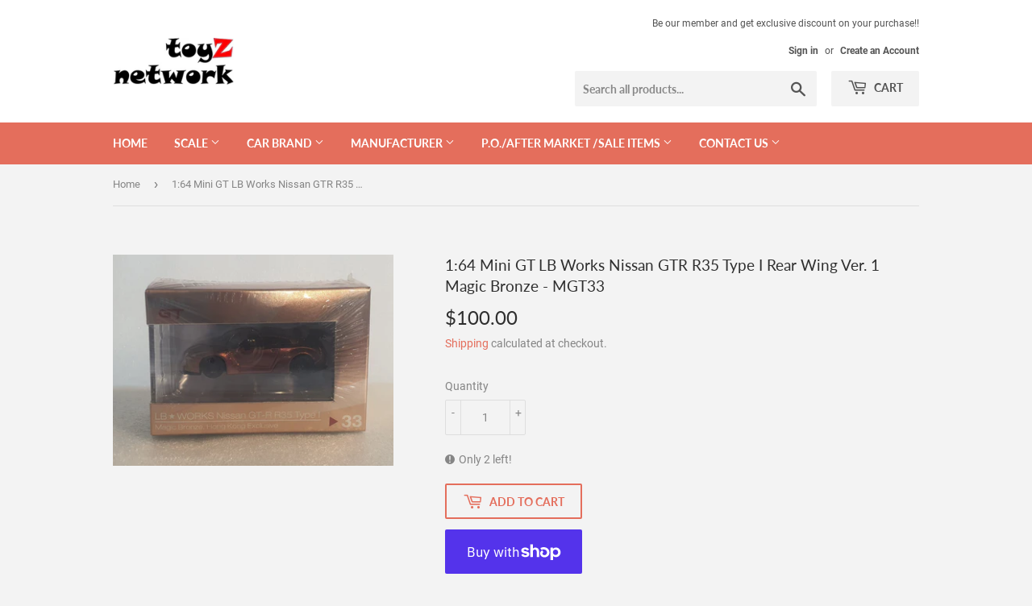

--- FILE ---
content_type: text/html; charset=utf-8
request_url: https://toyznetwork.com/products/1-64-mini-gt-lb-works-nissan-gtr-r35-type-i-rear-wing-ver-1-magic-bronze-mgt33
body_size: 25139
content:
<!doctype html>
<!--[if lt IE 7]><html class="no-js lt-ie9 lt-ie8 lt-ie7" lang="en"> <![endif]-->
<!--[if IE 7]><html class="no-js lt-ie9 lt-ie8" lang="en"> <![endif]-->
<!--[if IE 8]><html class="no-js lt-ie9" lang="en"> <![endif]-->
<!--[if IE 9 ]><html class="ie9 no-js"> <![endif]-->
<!--[if (gt IE 9)|!(IE)]><!--> <html class="no-touch no-js"> <!--<![endif]-->
<head>
  <script>(function(H){H.className=H.className.replace(/\bno-js\b/,'js')})(document.documentElement)</script>
  <!-- Basic page needs ================================================== -->
  <meta charset="utf-8">
  <meta http-equiv="X-UA-Compatible" content="IE=edge,chrome=1">

  

  <!-- Title and description ================================================== -->
  <title>
  1:64 Mini GT LB Works Nissan GTR R35 Type I Rear Wing Ver. 1 Magic Bro &ndash; toyznetwork
  </title>

  

  <!-- Product meta ================================================== -->
  <!-- /snippets/social-meta-tags.liquid -->




<meta property="og:site_name" content="toyznetwork">
<meta property="og:url" content="https://toyznetwork.com/products/1-64-mini-gt-lb-works-nissan-gtr-r35-type-i-rear-wing-ver-1-magic-bronze-mgt33">
<meta property="og:title" content="1:64 Mini GT LB Works Nissan GTR R35 Type I Rear Wing Ver. 1 Magic Bronze - MGT33">
<meta property="og:type" content="product">
<meta property="og:description" content="toyznetwork">

  <meta property="og:price:amount" content="100.00">
  <meta property="og:price:currency" content="SGD">

<meta property="og:image" content="http://toyznetwork.com/cdn/shop/files/20230909_180854_1200x1200.jpg?v=1694254278">
<meta property="og:image:secure_url" content="https://toyznetwork.com/cdn/shop/files/20230909_180854_1200x1200.jpg?v=1694254278">


<meta name="twitter:card" content="summary_large_image">
<meta name="twitter:title" content="1:64 Mini GT LB Works Nissan GTR R35 Type I Rear Wing Ver. 1 Magic Bronze - MGT33">
<meta name="twitter:description" content="toyznetwork">


  <!-- Helpers ================================================== -->
  <link rel="canonical" href="https://toyznetwork.com/products/1-64-mini-gt-lb-works-nissan-gtr-r35-type-i-rear-wing-ver-1-magic-bronze-mgt33">
  <meta name="viewport" content="width=device-width,initial-scale=1">

  <!-- CSS ================================================== -->
  <link href="//toyznetwork.com/cdn/shop/t/2/assets/theme.scss.css?v=164185618611334802861743233332" rel="stylesheet" type="text/css" media="all" />

  <!-- Header hook for plugins ================================================== -->
  <script>window.performance && window.performance.mark && window.performance.mark('shopify.content_for_header.start');</script><meta id="shopify-digital-wallet" name="shopify-digital-wallet" content="/7509246025/digital_wallets/dialog">
<meta name="shopify-checkout-api-token" content="73afa074c8ab9d2cd49d8273849ff879">
<link rel="alternate" type="application/json+oembed" href="https://toyznetwork.com/products/1-64-mini-gt-lb-works-nissan-gtr-r35-type-i-rear-wing-ver-1-magic-bronze-mgt33.oembed">
<script async="async" src="/checkouts/internal/preloads.js?locale=en-SG"></script>
<link rel="preconnect" href="https://shop.app" crossorigin="anonymous">
<script async="async" src="https://shop.app/checkouts/internal/preloads.js?locale=en-SG&shop_id=7509246025" crossorigin="anonymous"></script>
<script id="shopify-features" type="application/json">{"accessToken":"73afa074c8ab9d2cd49d8273849ff879","betas":["rich-media-storefront-analytics"],"domain":"toyznetwork.com","predictiveSearch":true,"shopId":7509246025,"locale":"en"}</script>
<script>var Shopify = Shopify || {};
Shopify.shop = "toyznetworksg.myshopify.com";
Shopify.locale = "en";
Shopify.currency = {"active":"SGD","rate":"1.0"};
Shopify.country = "SG";
Shopify.theme = {"name":"Supply","id":43392860233,"schema_name":"Supply","schema_version":"7.2.1","theme_store_id":679,"role":"main"};
Shopify.theme.handle = "null";
Shopify.theme.style = {"id":null,"handle":null};
Shopify.cdnHost = "toyznetwork.com/cdn";
Shopify.routes = Shopify.routes || {};
Shopify.routes.root = "/";</script>
<script type="module">!function(o){(o.Shopify=o.Shopify||{}).modules=!0}(window);</script>
<script>!function(o){function n(){var o=[];function n(){o.push(Array.prototype.slice.apply(arguments))}return n.q=o,n}var t=o.Shopify=o.Shopify||{};t.loadFeatures=n(),t.autoloadFeatures=n()}(window);</script>
<script>
  window.ShopifyPay = window.ShopifyPay || {};
  window.ShopifyPay.apiHost = "shop.app\/pay";
  window.ShopifyPay.redirectState = null;
</script>
<script id="shop-js-analytics" type="application/json">{"pageType":"product"}</script>
<script defer="defer" async type="module" src="//toyznetwork.com/cdn/shopifycloud/shop-js/modules/v2/client.init-shop-cart-sync_C5BV16lS.en.esm.js"></script>
<script defer="defer" async type="module" src="//toyznetwork.com/cdn/shopifycloud/shop-js/modules/v2/chunk.common_CygWptCX.esm.js"></script>
<script type="module">
  await import("//toyznetwork.com/cdn/shopifycloud/shop-js/modules/v2/client.init-shop-cart-sync_C5BV16lS.en.esm.js");
await import("//toyznetwork.com/cdn/shopifycloud/shop-js/modules/v2/chunk.common_CygWptCX.esm.js");

  window.Shopify.SignInWithShop?.initShopCartSync?.({"fedCMEnabled":true,"windoidEnabled":true});

</script>
<script>
  window.Shopify = window.Shopify || {};
  if (!window.Shopify.featureAssets) window.Shopify.featureAssets = {};
  window.Shopify.featureAssets['shop-js'] = {"shop-cart-sync":["modules/v2/client.shop-cart-sync_ZFArdW7E.en.esm.js","modules/v2/chunk.common_CygWptCX.esm.js"],"init-fed-cm":["modules/v2/client.init-fed-cm_CmiC4vf6.en.esm.js","modules/v2/chunk.common_CygWptCX.esm.js"],"shop-cash-offers":["modules/v2/client.shop-cash-offers_DOA2yAJr.en.esm.js","modules/v2/chunk.common_CygWptCX.esm.js","modules/v2/chunk.modal_D71HUcav.esm.js"],"shop-button":["modules/v2/client.shop-button_tlx5R9nI.en.esm.js","modules/v2/chunk.common_CygWptCX.esm.js"],"shop-toast-manager":["modules/v2/client.shop-toast-manager_ClPi3nE9.en.esm.js","modules/v2/chunk.common_CygWptCX.esm.js"],"init-shop-cart-sync":["modules/v2/client.init-shop-cart-sync_C5BV16lS.en.esm.js","modules/v2/chunk.common_CygWptCX.esm.js"],"avatar":["modules/v2/client.avatar_BTnouDA3.en.esm.js"],"init-windoid":["modules/v2/client.init-windoid_sURxWdc1.en.esm.js","modules/v2/chunk.common_CygWptCX.esm.js"],"init-shop-email-lookup-coordinator":["modules/v2/client.init-shop-email-lookup-coordinator_B8hsDcYM.en.esm.js","modules/v2/chunk.common_CygWptCX.esm.js"],"pay-button":["modules/v2/client.pay-button_FdsNuTd3.en.esm.js","modules/v2/chunk.common_CygWptCX.esm.js"],"shop-login-button":["modules/v2/client.shop-login-button_C5VAVYt1.en.esm.js","modules/v2/chunk.common_CygWptCX.esm.js","modules/v2/chunk.modal_D71HUcav.esm.js"],"init-customer-accounts-sign-up":["modules/v2/client.init-customer-accounts-sign-up_CPSyQ0Tj.en.esm.js","modules/v2/client.shop-login-button_C5VAVYt1.en.esm.js","modules/v2/chunk.common_CygWptCX.esm.js","modules/v2/chunk.modal_D71HUcav.esm.js"],"init-shop-for-new-customer-accounts":["modules/v2/client.init-shop-for-new-customer-accounts_ChsxoAhi.en.esm.js","modules/v2/client.shop-login-button_C5VAVYt1.en.esm.js","modules/v2/chunk.common_CygWptCX.esm.js","modules/v2/chunk.modal_D71HUcav.esm.js"],"init-customer-accounts":["modules/v2/client.init-customer-accounts_DxDtT_ad.en.esm.js","modules/v2/client.shop-login-button_C5VAVYt1.en.esm.js","modules/v2/chunk.common_CygWptCX.esm.js","modules/v2/chunk.modal_D71HUcav.esm.js"],"shop-follow-button":["modules/v2/client.shop-follow-button_Cva4Ekp9.en.esm.js","modules/v2/chunk.common_CygWptCX.esm.js","modules/v2/chunk.modal_D71HUcav.esm.js"],"checkout-modal":["modules/v2/client.checkout-modal_BPM8l0SH.en.esm.js","modules/v2/chunk.common_CygWptCX.esm.js","modules/v2/chunk.modal_D71HUcav.esm.js"],"lead-capture":["modules/v2/client.lead-capture_Bi8yE_yS.en.esm.js","modules/v2/chunk.common_CygWptCX.esm.js","modules/v2/chunk.modal_D71HUcav.esm.js"],"shop-login":["modules/v2/client.shop-login_D6lNrXab.en.esm.js","modules/v2/chunk.common_CygWptCX.esm.js","modules/v2/chunk.modal_D71HUcav.esm.js"],"payment-terms":["modules/v2/client.payment-terms_CZxnsJam.en.esm.js","modules/v2/chunk.common_CygWptCX.esm.js","modules/v2/chunk.modal_D71HUcav.esm.js"]};
</script>
<script id="__st">var __st={"a":7509246025,"offset":28800,"reqid":"9a6a28f6-e8f8-4800-b123-1128f33975b5-1768854036","pageurl":"toyznetwork.com\/products\/1-64-mini-gt-lb-works-nissan-gtr-r35-type-i-rear-wing-ver-1-magic-bronze-mgt33","u":"be510ab9d0ab","p":"product","rtyp":"product","rid":8180844396765};</script>
<script>window.ShopifyPaypalV4VisibilityTracking = true;</script>
<script id="captcha-bootstrap">!function(){'use strict';const t='contact',e='account',n='new_comment',o=[[t,t],['blogs',n],['comments',n],[t,'customer']],c=[[e,'customer_login'],[e,'guest_login'],[e,'recover_customer_password'],[e,'create_customer']],r=t=>t.map((([t,e])=>`form[action*='/${t}']:not([data-nocaptcha='true']) input[name='form_type'][value='${e}']`)).join(','),a=t=>()=>t?[...document.querySelectorAll(t)].map((t=>t.form)):[];function s(){const t=[...o],e=r(t);return a(e)}const i='password',u='form_key',d=['recaptcha-v3-token','g-recaptcha-response','h-captcha-response',i],f=()=>{try{return window.sessionStorage}catch{return}},m='__shopify_v',_=t=>t.elements[u];function p(t,e,n=!1){try{const o=window.sessionStorage,c=JSON.parse(o.getItem(e)),{data:r}=function(t){const{data:e,action:n}=t;return t[m]||n?{data:e,action:n}:{data:t,action:n}}(c);for(const[e,n]of Object.entries(r))t.elements[e]&&(t.elements[e].value=n);n&&o.removeItem(e)}catch(o){console.error('form repopulation failed',{error:o})}}const l='form_type',E='cptcha';function T(t){t.dataset[E]=!0}const w=window,h=w.document,L='Shopify',v='ce_forms',y='captcha';let A=!1;((t,e)=>{const n=(g='f06e6c50-85a8-45c8-87d0-21a2b65856fe',I='https://cdn.shopify.com/shopifycloud/storefront-forms-hcaptcha/ce_storefront_forms_captcha_hcaptcha.v1.5.2.iife.js',D={infoText:'Protected by hCaptcha',privacyText:'Privacy',termsText:'Terms'},(t,e,n)=>{const o=w[L][v],c=o.bindForm;if(c)return c(t,g,e,D).then(n);var r;o.q.push([[t,g,e,D],n]),r=I,A||(h.body.append(Object.assign(h.createElement('script'),{id:'captcha-provider',async:!0,src:r})),A=!0)});var g,I,D;w[L]=w[L]||{},w[L][v]=w[L][v]||{},w[L][v].q=[],w[L][y]=w[L][y]||{},w[L][y].protect=function(t,e){n(t,void 0,e),T(t)},Object.freeze(w[L][y]),function(t,e,n,w,h,L){const[v,y,A,g]=function(t,e,n){const i=e?o:[],u=t?c:[],d=[...i,...u],f=r(d),m=r(i),_=r(d.filter((([t,e])=>n.includes(e))));return[a(f),a(m),a(_),s()]}(w,h,L),I=t=>{const e=t.target;return e instanceof HTMLFormElement?e:e&&e.form},D=t=>v().includes(t);t.addEventListener('submit',(t=>{const e=I(t);if(!e)return;const n=D(e)&&!e.dataset.hcaptchaBound&&!e.dataset.recaptchaBound,o=_(e),c=g().includes(e)&&(!o||!o.value);(n||c)&&t.preventDefault(),c&&!n&&(function(t){try{if(!f())return;!function(t){const e=f();if(!e)return;const n=_(t);if(!n)return;const o=n.value;o&&e.removeItem(o)}(t);const e=Array.from(Array(32),(()=>Math.random().toString(36)[2])).join('');!function(t,e){_(t)||t.append(Object.assign(document.createElement('input'),{type:'hidden',name:u})),t.elements[u].value=e}(t,e),function(t,e){const n=f();if(!n)return;const o=[...t.querySelectorAll(`input[type='${i}']`)].map((({name:t})=>t)),c=[...d,...o],r={};for(const[a,s]of new FormData(t).entries())c.includes(a)||(r[a]=s);n.setItem(e,JSON.stringify({[m]:1,action:t.action,data:r}))}(t,e)}catch(e){console.error('failed to persist form',e)}}(e),e.submit())}));const S=(t,e)=>{t&&!t.dataset[E]&&(n(t,e.some((e=>e===t))),T(t))};for(const o of['focusin','change'])t.addEventListener(o,(t=>{const e=I(t);D(e)&&S(e,y())}));const B=e.get('form_key'),M=e.get(l),P=B&&M;t.addEventListener('DOMContentLoaded',(()=>{const t=y();if(P)for(const e of t)e.elements[l].value===M&&p(e,B);[...new Set([...A(),...v().filter((t=>'true'===t.dataset.shopifyCaptcha))])].forEach((e=>S(e,t)))}))}(h,new URLSearchParams(w.location.search),n,t,e,['guest_login'])})(!0,!0)}();</script>
<script integrity="sha256-4kQ18oKyAcykRKYeNunJcIwy7WH5gtpwJnB7kiuLZ1E=" data-source-attribution="shopify.loadfeatures" defer="defer" src="//toyznetwork.com/cdn/shopifycloud/storefront/assets/storefront/load_feature-a0a9edcb.js" crossorigin="anonymous"></script>
<script crossorigin="anonymous" defer="defer" src="//toyznetwork.com/cdn/shopifycloud/storefront/assets/shopify_pay/storefront-65b4c6d7.js?v=20250812"></script>
<script data-source-attribution="shopify.dynamic_checkout.dynamic.init">var Shopify=Shopify||{};Shopify.PaymentButton=Shopify.PaymentButton||{isStorefrontPortableWallets:!0,init:function(){window.Shopify.PaymentButton.init=function(){};var t=document.createElement("script");t.src="https://toyznetwork.com/cdn/shopifycloud/portable-wallets/latest/portable-wallets.en.js",t.type="module",document.head.appendChild(t)}};
</script>
<script data-source-attribution="shopify.dynamic_checkout.buyer_consent">
  function portableWalletsHideBuyerConsent(e){var t=document.getElementById("shopify-buyer-consent"),n=document.getElementById("shopify-subscription-policy-button");t&&n&&(t.classList.add("hidden"),t.setAttribute("aria-hidden","true"),n.removeEventListener("click",e))}function portableWalletsShowBuyerConsent(e){var t=document.getElementById("shopify-buyer-consent"),n=document.getElementById("shopify-subscription-policy-button");t&&n&&(t.classList.remove("hidden"),t.removeAttribute("aria-hidden"),n.addEventListener("click",e))}window.Shopify?.PaymentButton&&(window.Shopify.PaymentButton.hideBuyerConsent=portableWalletsHideBuyerConsent,window.Shopify.PaymentButton.showBuyerConsent=portableWalletsShowBuyerConsent);
</script>
<script>
  function portableWalletsCleanup(e){e&&e.src&&console.error("Failed to load portable wallets script "+e.src);var t=document.querySelectorAll("shopify-accelerated-checkout .shopify-payment-button__skeleton, shopify-accelerated-checkout-cart .wallet-cart-button__skeleton"),e=document.getElementById("shopify-buyer-consent");for(let e=0;e<t.length;e++)t[e].remove();e&&e.remove()}function portableWalletsNotLoadedAsModule(e){e instanceof ErrorEvent&&"string"==typeof e.message&&e.message.includes("import.meta")&&"string"==typeof e.filename&&e.filename.includes("portable-wallets")&&(window.removeEventListener("error",portableWalletsNotLoadedAsModule),window.Shopify.PaymentButton.failedToLoad=e,"loading"===document.readyState?document.addEventListener("DOMContentLoaded",window.Shopify.PaymentButton.init):window.Shopify.PaymentButton.init())}window.addEventListener("error",portableWalletsNotLoadedAsModule);
</script>

<script type="module" src="https://toyznetwork.com/cdn/shopifycloud/portable-wallets/latest/portable-wallets.en.js" onError="portableWalletsCleanup(this)" crossorigin="anonymous"></script>
<script nomodule>
  document.addEventListener("DOMContentLoaded", portableWalletsCleanup);
</script>

<script id='scb4127' type='text/javascript' async='' src='https://toyznetwork.com/cdn/shopifycloud/privacy-banner/storefront-banner.js'></script><link id="shopify-accelerated-checkout-styles" rel="stylesheet" media="screen" href="https://toyznetwork.com/cdn/shopifycloud/portable-wallets/latest/accelerated-checkout-backwards-compat.css" crossorigin="anonymous">
<style id="shopify-accelerated-checkout-cart">
        #shopify-buyer-consent {
  margin-top: 1em;
  display: inline-block;
  width: 100%;
}

#shopify-buyer-consent.hidden {
  display: none;
}

#shopify-subscription-policy-button {
  background: none;
  border: none;
  padding: 0;
  text-decoration: underline;
  font-size: inherit;
  cursor: pointer;
}

#shopify-subscription-policy-button::before {
  box-shadow: none;
}

      </style>

<script>window.performance && window.performance.mark && window.performance.mark('shopify.content_for_header.end');</script>

  

<!--[if lt IE 9]>
<script src="//cdnjs.cloudflare.com/ajax/libs/html5shiv/3.7.2/html5shiv.min.js" type="text/javascript"></script>
<![endif]-->
<!--[if (lte IE 9) ]><script src="//toyznetwork.com/cdn/shop/t/2/assets/match-media.min.js?v=115" type="text/javascript"></script><![endif]-->


  
  

  <script src="//toyznetwork.com/cdn/shop/t/2/assets/jquery-2.2.3.min.js?v=58211863146907186831542095060" type="text/javascript"></script>

  <!--[if (gt IE 9)|!(IE)]><!--><script src="//toyznetwork.com/cdn/shop/t/2/assets/lazysizes.min.js?v=8147953233334221341542095060" async="async"></script><!--<![endif]-->
  <!--[if lte IE 9]><script src="//toyznetwork.com/cdn/shop/t/2/assets/lazysizes.min.js?v=8147953233334221341542095060"></script><![endif]-->

  <!--[if (gt IE 9)|!(IE)]><!--><script src="//toyznetwork.com/cdn/shop/t/2/assets/vendor.js?v=23204533626406551281542095060" defer="defer"></script><!--<![endif]-->
  <!--[if lte IE 9]><script src="//toyznetwork.com/cdn/shop/t/2/assets/vendor.js?v=23204533626406551281542095060"></script><![endif]-->

  <!--[if (gt IE 9)|!(IE)]><!--><script src="//toyznetwork.com/cdn/shop/t/2/assets/theme.js?v=39387822412507785981542095068" defer="defer"></script><!--<![endif]-->
  <!--[if lte IE 9]><script src="//toyznetwork.com/cdn/shop/t/2/assets/theme.js?v=39387822412507785981542095068"></script><![endif]-->



<script>
window.mlvedaShopCurrency = "SGD";
window.shopCurrency = "SGD";
window.supported_currencies = "SGD USD EUR CNY MYR HKD";
</script><!-- BEGIN app block: shopify://apps/blockify-fraud-filter/blocks/app_embed/2e3e0ba5-0e70-447a-9ec5-3bf76b5ef12e --> 
 
 
    <script>
        window.blockifyShopIdentifier = "toyznetworksg.myshopify.com";
        window.ipBlockerMetafields = "{\"showOverlayByPass\":false,\"disableSpyExtensions\":false,\"blockUnknownBots\":false,\"activeApp\":true,\"blockByMetafield\":true,\"visitorAnalytic\":false,\"showWatermark\":true,\"token\":\"eyJhbGciOiJIUzI1NiIsInR5cCI6IkpXVCJ9.eyJpZGVudGlmaWVySWQiOiJ0b3l6bmV0d29ya3NnLm15c2hvcGlmeS5jb20iLCJpYXQiOjE3NDMyMzMyMTF9.SmTVGZh0Gdr-qjpGS9q279LA_y5IiFqqmlISzQvCkvI\"}";
        window.blockifyRules = "{\"whitelist\":[],\"blacklist\":[]}";
        window.ipblockerBlockTemplate = "{\"customCss\":\"#blockify---container{--bg-blockify: #fff;position:relative}#blockify---container::after{content:'';position:absolute;inset:0;background-repeat:no-repeat !important;background-size:cover !important;background:var(--bg-blockify);z-index:0}#blockify---container #blockify---container__inner{display:flex;flex-direction:column;align-items:center;position:relative;z-index:1}#blockify---container #blockify---container__inner #blockify-block-content{display:flex;flex-direction:column;align-items:center;text-align:center}#blockify---container #blockify---container__inner #blockify-block-content #blockify-block-superTitle{display:none !important}#blockify---container #blockify---container__inner #blockify-block-content #blockify-block-title{font-size:313%;font-weight:bold;margin-top:1em}@media only screen and (min-width: 768px) and (max-width: 1199px){#blockify---container #blockify---container__inner #blockify-block-content #blockify-block-title{font-size:188%}}@media only screen and (max-width: 767px){#blockify---container #blockify---container__inner #blockify-block-content #blockify-block-title{font-size:107%}}#blockify---container #blockify---container__inner #blockify-block-content #blockify-block-description{font-size:125%;margin:1.5em;line-height:1.5}@media only screen and (min-width: 768px) and (max-width: 1199px){#blockify---container #blockify---container__inner #blockify-block-content #blockify-block-description{font-size:88%}}@media only screen and (max-width: 767px){#blockify---container #blockify---container__inner #blockify-block-content #blockify-block-description{font-size:107%}}#blockify---container #blockify---container__inner #blockify-block-content #blockify-block-description #blockify-block-text-blink{display:none !important}#blockify---container #blockify---container__inner #blockify-logo-block-image{position:relative;width:400px;height:auto;max-height:300px}@media only screen and (max-width: 767px){#blockify---container #blockify---container__inner #blockify-logo-block-image{width:200px}}#blockify---container #blockify---container__inner #blockify-logo-block-image::before{content:'';display:block;padding-bottom:56.2%}#blockify---container #blockify---container__inner #blockify-logo-block-image img{position:absolute;top:0;left:0;width:100%;height:100%;object-fit:contain}\\n\",\"logoImage\":{\"active\":true,\"value\":\"https:\/\/storage.synctrack.io\/megamind-fraud\/assets\/default-thumbnail.png\",\"altText\":\"Red octagonal stop sign with a black hand symbol in the center, indicating a warning or prohibition\"},\"superTitle\":{\"active\":false,\"text\":\"403\",\"color\":\"#899df1\"},\"title\":{\"active\":true,\"text\":\"Access Denied\",\"color\":\"#000\"},\"description\":{\"active\":true,\"text\":\"The site owner may have set restrictions that prevent you from accessing the site. Please contact the site owner for access.\",\"color\":\"#000\"},\"background\":{\"active\":true,\"value\":\"#fff\",\"type\":\"1\",\"colorFrom\":null,\"colorTo\":null}}";

        
            window.blockifyProductCollections = [84837171273,83697303625,84836581449,88495423561,85943484489];
        
    </script>
<link href="https://cdn.shopify.com/extensions/019bc61e-5a2c-71e1-9b16-ae80802f2aca/blockify-shopify-287/assets/blockify-embed.min.js" as="script" type="text/javascript" rel="preload"><link href="https://cdn.shopify.com/extensions/019bc61e-5a2c-71e1-9b16-ae80802f2aca/blockify-shopify-287/assets/prevent-bypass-script.min.js" as="script" type="text/javascript" rel="preload">
<script type="text/javascript">
    window.blockifyBaseUrl = 'https://fraud.blockifyapp.com/s/api';
    window.blockifyPublicUrl = 'https://fraud.blockifyapp.com/s/api/public';
    window.bucketUrl = 'https://storage.synctrack.io/megamind-fraud';
    window.storefrontApiUrl  = 'https://fraud.blockifyapp.com/p/api';
</script>
<script type="text/javascript">
  window.blockifyChecking = true;
</script>
<script id="blockifyScriptByPass" type="text/javascript" src=https://cdn.shopify.com/extensions/019bc61e-5a2c-71e1-9b16-ae80802f2aca/blockify-shopify-287/assets/prevent-bypass-script.min.js async></script>
<script id="blockifyScriptTag" type="text/javascript" src=https://cdn.shopify.com/extensions/019bc61e-5a2c-71e1-9b16-ae80802f2aca/blockify-shopify-287/assets/blockify-embed.min.js async></script>


<!-- END app block --><link href="https://monorail-edge.shopifysvc.com" rel="dns-prefetch">
<script>(function(){if ("sendBeacon" in navigator && "performance" in window) {try {var session_token_from_headers = performance.getEntriesByType('navigation')[0].serverTiming.find(x => x.name == '_s').description;} catch {var session_token_from_headers = undefined;}var session_cookie_matches = document.cookie.match(/_shopify_s=([^;]*)/);var session_token_from_cookie = session_cookie_matches && session_cookie_matches.length === 2 ? session_cookie_matches[1] : "";var session_token = session_token_from_headers || session_token_from_cookie || "";function handle_abandonment_event(e) {var entries = performance.getEntries().filter(function(entry) {return /monorail-edge.shopifysvc.com/.test(entry.name);});if (!window.abandonment_tracked && entries.length === 0) {window.abandonment_tracked = true;var currentMs = Date.now();var navigation_start = performance.timing.navigationStart;var payload = {shop_id: 7509246025,url: window.location.href,navigation_start,duration: currentMs - navigation_start,session_token,page_type: "product"};window.navigator.sendBeacon("https://monorail-edge.shopifysvc.com/v1/produce", JSON.stringify({schema_id: "online_store_buyer_site_abandonment/1.1",payload: payload,metadata: {event_created_at_ms: currentMs,event_sent_at_ms: currentMs}}));}}window.addEventListener('pagehide', handle_abandonment_event);}}());</script>
<script id="web-pixels-manager-setup">(function e(e,d,r,n,o){if(void 0===o&&(o={}),!Boolean(null===(a=null===(i=window.Shopify)||void 0===i?void 0:i.analytics)||void 0===a?void 0:a.replayQueue)){var i,a;window.Shopify=window.Shopify||{};var t=window.Shopify;t.analytics=t.analytics||{};var s=t.analytics;s.replayQueue=[],s.publish=function(e,d,r){return s.replayQueue.push([e,d,r]),!0};try{self.performance.mark("wpm:start")}catch(e){}var l=function(){var e={modern:/Edge?\/(1{2}[4-9]|1[2-9]\d|[2-9]\d{2}|\d{4,})\.\d+(\.\d+|)|Firefox\/(1{2}[4-9]|1[2-9]\d|[2-9]\d{2}|\d{4,})\.\d+(\.\d+|)|Chrom(ium|e)\/(9{2}|\d{3,})\.\d+(\.\d+|)|(Maci|X1{2}).+ Version\/(15\.\d+|(1[6-9]|[2-9]\d|\d{3,})\.\d+)([,.]\d+|)( \(\w+\)|)( Mobile\/\w+|) Safari\/|Chrome.+OPR\/(9{2}|\d{3,})\.\d+\.\d+|(CPU[ +]OS|iPhone[ +]OS|CPU[ +]iPhone|CPU IPhone OS|CPU iPad OS)[ +]+(15[._]\d+|(1[6-9]|[2-9]\d|\d{3,})[._]\d+)([._]\d+|)|Android:?[ /-](13[3-9]|1[4-9]\d|[2-9]\d{2}|\d{4,})(\.\d+|)(\.\d+|)|Android.+Firefox\/(13[5-9]|1[4-9]\d|[2-9]\d{2}|\d{4,})\.\d+(\.\d+|)|Android.+Chrom(ium|e)\/(13[3-9]|1[4-9]\d|[2-9]\d{2}|\d{4,})\.\d+(\.\d+|)|SamsungBrowser\/([2-9]\d|\d{3,})\.\d+/,legacy:/Edge?\/(1[6-9]|[2-9]\d|\d{3,})\.\d+(\.\d+|)|Firefox\/(5[4-9]|[6-9]\d|\d{3,})\.\d+(\.\d+|)|Chrom(ium|e)\/(5[1-9]|[6-9]\d|\d{3,})\.\d+(\.\d+|)([\d.]+$|.*Safari\/(?![\d.]+ Edge\/[\d.]+$))|(Maci|X1{2}).+ Version\/(10\.\d+|(1[1-9]|[2-9]\d|\d{3,})\.\d+)([,.]\d+|)( \(\w+\)|)( Mobile\/\w+|) Safari\/|Chrome.+OPR\/(3[89]|[4-9]\d|\d{3,})\.\d+\.\d+|(CPU[ +]OS|iPhone[ +]OS|CPU[ +]iPhone|CPU IPhone OS|CPU iPad OS)[ +]+(10[._]\d+|(1[1-9]|[2-9]\d|\d{3,})[._]\d+)([._]\d+|)|Android:?[ /-](13[3-9]|1[4-9]\d|[2-9]\d{2}|\d{4,})(\.\d+|)(\.\d+|)|Mobile Safari.+OPR\/([89]\d|\d{3,})\.\d+\.\d+|Android.+Firefox\/(13[5-9]|1[4-9]\d|[2-9]\d{2}|\d{4,})\.\d+(\.\d+|)|Android.+Chrom(ium|e)\/(13[3-9]|1[4-9]\d|[2-9]\d{2}|\d{4,})\.\d+(\.\d+|)|Android.+(UC? ?Browser|UCWEB|U3)[ /]?(15\.([5-9]|\d{2,})|(1[6-9]|[2-9]\d|\d{3,})\.\d+)\.\d+|SamsungBrowser\/(5\.\d+|([6-9]|\d{2,})\.\d+)|Android.+MQ{2}Browser\/(14(\.(9|\d{2,})|)|(1[5-9]|[2-9]\d|\d{3,})(\.\d+|))(\.\d+|)|K[Aa][Ii]OS\/(3\.\d+|([4-9]|\d{2,})\.\d+)(\.\d+|)/},d=e.modern,r=e.legacy,n=navigator.userAgent;return n.match(d)?"modern":n.match(r)?"legacy":"unknown"}(),u="modern"===l?"modern":"legacy",c=(null!=n?n:{modern:"",legacy:""})[u],f=function(e){return[e.baseUrl,"/wpm","/b",e.hashVersion,"modern"===e.buildTarget?"m":"l",".js"].join("")}({baseUrl:d,hashVersion:r,buildTarget:u}),m=function(e){var d=e.version,r=e.bundleTarget,n=e.surface,o=e.pageUrl,i=e.monorailEndpoint;return{emit:function(e){var a=e.status,t=e.errorMsg,s=(new Date).getTime(),l=JSON.stringify({metadata:{event_sent_at_ms:s},events:[{schema_id:"web_pixels_manager_load/3.1",payload:{version:d,bundle_target:r,page_url:o,status:a,surface:n,error_msg:t},metadata:{event_created_at_ms:s}}]});if(!i)return console&&console.warn&&console.warn("[Web Pixels Manager] No Monorail endpoint provided, skipping logging."),!1;try{return self.navigator.sendBeacon.bind(self.navigator)(i,l)}catch(e){}var u=new XMLHttpRequest;try{return u.open("POST",i,!0),u.setRequestHeader("Content-Type","text/plain"),u.send(l),!0}catch(e){return console&&console.warn&&console.warn("[Web Pixels Manager] Got an unhandled error while logging to Monorail."),!1}}}}({version:r,bundleTarget:l,surface:e.surface,pageUrl:self.location.href,monorailEndpoint:e.monorailEndpoint});try{o.browserTarget=l,function(e){var d=e.src,r=e.async,n=void 0===r||r,o=e.onload,i=e.onerror,a=e.sri,t=e.scriptDataAttributes,s=void 0===t?{}:t,l=document.createElement("script"),u=document.querySelector("head"),c=document.querySelector("body");if(l.async=n,l.src=d,a&&(l.integrity=a,l.crossOrigin="anonymous"),s)for(var f in s)if(Object.prototype.hasOwnProperty.call(s,f))try{l.dataset[f]=s[f]}catch(e){}if(o&&l.addEventListener("load",o),i&&l.addEventListener("error",i),u)u.appendChild(l);else{if(!c)throw new Error("Did not find a head or body element to append the script");c.appendChild(l)}}({src:f,async:!0,onload:function(){if(!function(){var e,d;return Boolean(null===(d=null===(e=window.Shopify)||void 0===e?void 0:e.analytics)||void 0===d?void 0:d.initialized)}()){var d=window.webPixelsManager.init(e)||void 0;if(d){var r=window.Shopify.analytics;r.replayQueue.forEach((function(e){var r=e[0],n=e[1],o=e[2];d.publishCustomEvent(r,n,o)})),r.replayQueue=[],r.publish=d.publishCustomEvent,r.visitor=d.visitor,r.initialized=!0}}},onerror:function(){return m.emit({status:"failed",errorMsg:"".concat(f," has failed to load")})},sri:function(e){var d=/^sha384-[A-Za-z0-9+/=]+$/;return"string"==typeof e&&d.test(e)}(c)?c:"",scriptDataAttributes:o}),m.emit({status:"loading"})}catch(e){m.emit({status:"failed",errorMsg:(null==e?void 0:e.message)||"Unknown error"})}}})({shopId: 7509246025,storefrontBaseUrl: "https://toyznetwork.com",extensionsBaseUrl: "https://extensions.shopifycdn.com/cdn/shopifycloud/web-pixels-manager",monorailEndpoint: "https://monorail-edge.shopifysvc.com/unstable/produce_batch",surface: "storefront-renderer",enabledBetaFlags: ["2dca8a86"],webPixelsConfigList: [{"id":"shopify-app-pixel","configuration":"{}","eventPayloadVersion":"v1","runtimeContext":"STRICT","scriptVersion":"0450","apiClientId":"shopify-pixel","type":"APP","privacyPurposes":["ANALYTICS","MARKETING"]},{"id":"shopify-custom-pixel","eventPayloadVersion":"v1","runtimeContext":"LAX","scriptVersion":"0450","apiClientId":"shopify-pixel","type":"CUSTOM","privacyPurposes":["ANALYTICS","MARKETING"]}],isMerchantRequest: false,initData: {"shop":{"name":"toyznetwork","paymentSettings":{"currencyCode":"SGD"},"myshopifyDomain":"toyznetworksg.myshopify.com","countryCode":"SG","storefrontUrl":"https:\/\/toyznetwork.com"},"customer":null,"cart":null,"checkout":null,"productVariants":[{"price":{"amount":100.0,"currencyCode":"SGD"},"product":{"title":"1:64 Mini GT LB Works Nissan GTR R35 Type I Rear Wing Ver. 1 Magic Bronze - MGT33","vendor":"toyznetwork","id":"8180844396765","untranslatedTitle":"1:64 Mini GT LB Works Nissan GTR R35 Type I Rear Wing Ver. 1 Magic Bronze - MGT33","url":"\/products\/1-64-mini-gt-lb-works-nissan-gtr-r35-type-i-rear-wing-ver-1-magic-bronze-mgt33","type":""},"id":"44050608357597","image":{"src":"\/\/toyznetwork.com\/cdn\/shop\/files\/20230909_180854.jpg?v=1694254278"},"sku":"","title":"Default Title","untranslatedTitle":"Default Title"}],"purchasingCompany":null},},"https://toyznetwork.com/cdn","fcfee988w5aeb613cpc8e4bc33m6693e112",{"modern":"","legacy":""},{"shopId":"7509246025","storefrontBaseUrl":"https:\/\/toyznetwork.com","extensionBaseUrl":"https:\/\/extensions.shopifycdn.com\/cdn\/shopifycloud\/web-pixels-manager","surface":"storefront-renderer","enabledBetaFlags":"[\"2dca8a86\"]","isMerchantRequest":"false","hashVersion":"fcfee988w5aeb613cpc8e4bc33m6693e112","publish":"custom","events":"[[\"page_viewed\",{}],[\"product_viewed\",{\"productVariant\":{\"price\":{\"amount\":100.0,\"currencyCode\":\"SGD\"},\"product\":{\"title\":\"1:64 Mini GT LB Works Nissan GTR R35 Type I Rear Wing Ver. 1 Magic Bronze - MGT33\",\"vendor\":\"toyznetwork\",\"id\":\"8180844396765\",\"untranslatedTitle\":\"1:64 Mini GT LB Works Nissan GTR R35 Type I Rear Wing Ver. 1 Magic Bronze - MGT33\",\"url\":\"\/products\/1-64-mini-gt-lb-works-nissan-gtr-r35-type-i-rear-wing-ver-1-magic-bronze-mgt33\",\"type\":\"\"},\"id\":\"44050608357597\",\"image\":{\"src\":\"\/\/toyznetwork.com\/cdn\/shop\/files\/20230909_180854.jpg?v=1694254278\"},\"sku\":\"\",\"title\":\"Default Title\",\"untranslatedTitle\":\"Default Title\"}}]]"});</script><script>
  window.ShopifyAnalytics = window.ShopifyAnalytics || {};
  window.ShopifyAnalytics.meta = window.ShopifyAnalytics.meta || {};
  window.ShopifyAnalytics.meta.currency = 'SGD';
  var meta = {"product":{"id":8180844396765,"gid":"gid:\/\/shopify\/Product\/8180844396765","vendor":"toyznetwork","type":"","handle":"1-64-mini-gt-lb-works-nissan-gtr-r35-type-i-rear-wing-ver-1-magic-bronze-mgt33","variants":[{"id":44050608357597,"price":10000,"name":"1:64 Mini GT LB Works Nissan GTR R35 Type I Rear Wing Ver. 1 Magic Bronze - MGT33","public_title":null,"sku":""}],"remote":false},"page":{"pageType":"product","resourceType":"product","resourceId":8180844396765,"requestId":"9a6a28f6-e8f8-4800-b123-1128f33975b5-1768854036"}};
  for (var attr in meta) {
    window.ShopifyAnalytics.meta[attr] = meta[attr];
  }
</script>
<script class="analytics">
  (function () {
    var customDocumentWrite = function(content) {
      var jquery = null;

      if (window.jQuery) {
        jquery = window.jQuery;
      } else if (window.Checkout && window.Checkout.$) {
        jquery = window.Checkout.$;
      }

      if (jquery) {
        jquery('body').append(content);
      }
    };

    var hasLoggedConversion = function(token) {
      if (token) {
        return document.cookie.indexOf('loggedConversion=' + token) !== -1;
      }
      return false;
    }

    var setCookieIfConversion = function(token) {
      if (token) {
        var twoMonthsFromNow = new Date(Date.now());
        twoMonthsFromNow.setMonth(twoMonthsFromNow.getMonth() + 2);

        document.cookie = 'loggedConversion=' + token + '; expires=' + twoMonthsFromNow;
      }
    }

    var trekkie = window.ShopifyAnalytics.lib = window.trekkie = window.trekkie || [];
    if (trekkie.integrations) {
      return;
    }
    trekkie.methods = [
      'identify',
      'page',
      'ready',
      'track',
      'trackForm',
      'trackLink'
    ];
    trekkie.factory = function(method) {
      return function() {
        var args = Array.prototype.slice.call(arguments);
        args.unshift(method);
        trekkie.push(args);
        return trekkie;
      };
    };
    for (var i = 0; i < trekkie.methods.length; i++) {
      var key = trekkie.methods[i];
      trekkie[key] = trekkie.factory(key);
    }
    trekkie.load = function(config) {
      trekkie.config = config || {};
      trekkie.config.initialDocumentCookie = document.cookie;
      var first = document.getElementsByTagName('script')[0];
      var script = document.createElement('script');
      script.type = 'text/javascript';
      script.onerror = function(e) {
        var scriptFallback = document.createElement('script');
        scriptFallback.type = 'text/javascript';
        scriptFallback.onerror = function(error) {
                var Monorail = {
      produce: function produce(monorailDomain, schemaId, payload) {
        var currentMs = new Date().getTime();
        var event = {
          schema_id: schemaId,
          payload: payload,
          metadata: {
            event_created_at_ms: currentMs,
            event_sent_at_ms: currentMs
          }
        };
        return Monorail.sendRequest("https://" + monorailDomain + "/v1/produce", JSON.stringify(event));
      },
      sendRequest: function sendRequest(endpointUrl, payload) {
        // Try the sendBeacon API
        if (window && window.navigator && typeof window.navigator.sendBeacon === 'function' && typeof window.Blob === 'function' && !Monorail.isIos12()) {
          var blobData = new window.Blob([payload], {
            type: 'text/plain'
          });

          if (window.navigator.sendBeacon(endpointUrl, blobData)) {
            return true;
          } // sendBeacon was not successful

        } // XHR beacon

        var xhr = new XMLHttpRequest();

        try {
          xhr.open('POST', endpointUrl);
          xhr.setRequestHeader('Content-Type', 'text/plain');
          xhr.send(payload);
        } catch (e) {
          console.log(e);
        }

        return false;
      },
      isIos12: function isIos12() {
        return window.navigator.userAgent.lastIndexOf('iPhone; CPU iPhone OS 12_') !== -1 || window.navigator.userAgent.lastIndexOf('iPad; CPU OS 12_') !== -1;
      }
    };
    Monorail.produce('monorail-edge.shopifysvc.com',
      'trekkie_storefront_load_errors/1.1',
      {shop_id: 7509246025,
      theme_id: 43392860233,
      app_name: "storefront",
      context_url: window.location.href,
      source_url: "//toyznetwork.com/cdn/s/trekkie.storefront.cd680fe47e6c39ca5d5df5f0a32d569bc48c0f27.min.js"});

        };
        scriptFallback.async = true;
        scriptFallback.src = '//toyznetwork.com/cdn/s/trekkie.storefront.cd680fe47e6c39ca5d5df5f0a32d569bc48c0f27.min.js';
        first.parentNode.insertBefore(scriptFallback, first);
      };
      script.async = true;
      script.src = '//toyznetwork.com/cdn/s/trekkie.storefront.cd680fe47e6c39ca5d5df5f0a32d569bc48c0f27.min.js';
      first.parentNode.insertBefore(script, first);
    };
    trekkie.load(
      {"Trekkie":{"appName":"storefront","development":false,"defaultAttributes":{"shopId":7509246025,"isMerchantRequest":null,"themeId":43392860233,"themeCityHash":"4222245247318540963","contentLanguage":"en","currency":"SGD","eventMetadataId":"62354271-502c-4023-a373-148f123956c2"},"isServerSideCookieWritingEnabled":true,"monorailRegion":"shop_domain","enabledBetaFlags":["65f19447"]},"Session Attribution":{},"S2S":{"facebookCapiEnabled":false,"source":"trekkie-storefront-renderer","apiClientId":580111}}
    );

    var loaded = false;
    trekkie.ready(function() {
      if (loaded) return;
      loaded = true;

      window.ShopifyAnalytics.lib = window.trekkie;

      var originalDocumentWrite = document.write;
      document.write = customDocumentWrite;
      try { window.ShopifyAnalytics.merchantGoogleAnalytics.call(this); } catch(error) {};
      document.write = originalDocumentWrite;

      window.ShopifyAnalytics.lib.page(null,{"pageType":"product","resourceType":"product","resourceId":8180844396765,"requestId":"9a6a28f6-e8f8-4800-b123-1128f33975b5-1768854036","shopifyEmitted":true});

      var match = window.location.pathname.match(/checkouts\/(.+)\/(thank_you|post_purchase)/)
      var token = match? match[1]: undefined;
      if (!hasLoggedConversion(token)) {
        setCookieIfConversion(token);
        window.ShopifyAnalytics.lib.track("Viewed Product",{"currency":"SGD","variantId":44050608357597,"productId":8180844396765,"productGid":"gid:\/\/shopify\/Product\/8180844396765","name":"1:64 Mini GT LB Works Nissan GTR R35 Type I Rear Wing Ver. 1 Magic Bronze - MGT33","price":"100.00","sku":"","brand":"toyznetwork","variant":null,"category":"","nonInteraction":true,"remote":false},undefined,undefined,{"shopifyEmitted":true});
      window.ShopifyAnalytics.lib.track("monorail:\/\/trekkie_storefront_viewed_product\/1.1",{"currency":"SGD","variantId":44050608357597,"productId":8180844396765,"productGid":"gid:\/\/shopify\/Product\/8180844396765","name":"1:64 Mini GT LB Works Nissan GTR R35 Type I Rear Wing Ver. 1 Magic Bronze - MGT33","price":"100.00","sku":"","brand":"toyznetwork","variant":null,"category":"","nonInteraction":true,"remote":false,"referer":"https:\/\/toyznetwork.com\/products\/1-64-mini-gt-lb-works-nissan-gtr-r35-type-i-rear-wing-ver-1-magic-bronze-mgt33"});
      }
    });


        var eventsListenerScript = document.createElement('script');
        eventsListenerScript.async = true;
        eventsListenerScript.src = "//toyznetwork.com/cdn/shopifycloud/storefront/assets/shop_events_listener-3da45d37.js";
        document.getElementsByTagName('head')[0].appendChild(eventsListenerScript);

})();</script>
<script
  defer
  src="https://toyznetwork.com/cdn/shopifycloud/perf-kit/shopify-perf-kit-3.0.4.min.js"
  data-application="storefront-renderer"
  data-shop-id="7509246025"
  data-render-region="gcp-us-central1"
  data-page-type="product"
  data-theme-instance-id="43392860233"
  data-theme-name="Supply"
  data-theme-version="7.2.1"
  data-monorail-region="shop_domain"
  data-resource-timing-sampling-rate="10"
  data-shs="true"
  data-shs-beacon="true"
  data-shs-export-with-fetch="true"
  data-shs-logs-sample-rate="1"
  data-shs-beacon-endpoint="https://toyznetwork.com/api/collect"
></script>
</head>

<body id="1-64-mini-gt-lb-works-nissan-gtr-r35-type-i-rear-wing-ver-1-magic-bro" class="template-product" >

  <div id="shopify-section-header" class="shopify-section header-section"><header class="site-header" role="banner" data-section-id="header" data-section-type="header-section">
  <div class="wrapper">

    <div class="grid--full">
      <div class="grid-item large--one-half">
        
          <div class="h1 header-logo" itemscope itemtype="http://schema.org/Organization">
        
          
          

          <a href="/" itemprop="url">
            <div class="lazyload__image-wrapper no-js header-logo__image" style="max-width:150px;">
              <div style="padding-top:38.333333333333336%;">
                <img class="lazyload js"
                  data-src="//toyznetwork.com/cdn/shop/files/toyZ_network_logo_67d5d18a-7bb3-4b1c-8eb5-395d371c782f_{width}x.png?v=1613175181"
                  data-widths="[180, 360, 540, 720, 900, 1080, 1296, 1512, 1728, 2048]"
                  data-aspectratio="2.608695652173913"
                  data-sizes="auto"
                  alt="toyznetwork"
                  style="width:150px;">
              </div>
            </div>
            <noscript>
              
              <img src="//toyznetwork.com/cdn/shop/files/toyZ_network_logo_67d5d18a-7bb3-4b1c-8eb5-395d371c782f_150x.png?v=1613175181"
                srcset="//toyznetwork.com/cdn/shop/files/toyZ_network_logo_67d5d18a-7bb3-4b1c-8eb5-395d371c782f_150x.png?v=1613175181 1x, //toyznetwork.com/cdn/shop/files/toyZ_network_logo_67d5d18a-7bb3-4b1c-8eb5-395d371c782f_150x@2x.png?v=1613175181 2x"
                alt="toyznetwork"
                itemprop="logo"
                style="max-width:150px;">
            </noscript>
          </a>
          
        
          </div>
        
      </div>

      <div class="grid-item large--one-half text-center large--text-right">
        
          <div class="site-header--text-links">
            
              

                <p>Be our member and get exclusive discount on your purchase!!</p>

              
            

            
              <span class="site-header--meta-links medium-down--hide">
                
                  <a href="/account/login" id="customer_login_link">Sign in</a>
                  <span class="site-header--spacer">or</span>
                  <a href="/account/register" id="customer_register_link">Create an Account</a>
                
              </span>
            
          </div>

          <br class="medium-down--hide">
        

        <form action="/search" method="get" class="search-bar" role="search">
  <input type="hidden" name="type" value="product">

  <input type="search" name="q" value="" placeholder="Search all products..." aria-label="Search all products...">
  <button type="submit" class="search-bar--submit icon-fallback-text">
    <span class="icon icon-search" aria-hidden="true"></span>
    <span class="fallback-text">Search</span>
  </button>
</form>


        <a href="/cart" class="header-cart-btn cart-toggle">
          <span class="icon icon-cart"></span>
          Cart <span class="cart-count cart-badge--desktop hidden-count">0</span>
        </a>
      </div>
    </div>

  </div>
</header>

<div id="mobileNavBar">
  <div class="display-table-cell">
    <button class="menu-toggle mobileNavBar-link" aria-controls="navBar" aria-expanded="false"><span class="icon icon-hamburger" aria-hidden="true"></span>
      <span style = "font-size: 16px; margin-left: 8px; font-weight: 700; display: inline-block; font-family: Lato">toyz network</span></button>
  </div>
  <div class="display-table-cell">
    <a href="/cart" class="cart-toggle mobileNavBar-link">
      <span class="icon icon-cart"></span>
      Cart <span class="cart-count hidden-count">0</span>
    </a>
  </div>
</div>

<nav class="nav-bar" id="navBar" role="navigation">
  <div class="wrapper">
    <form action="/search" method="get" class="search-bar" role="search">
  <input type="hidden" name="type" value="product">

  <input type="search" name="q" value="" placeholder="Search all products..." aria-label="Search all products...">
  <button type="submit" class="search-bar--submit icon-fallback-text">
    <span class="icon icon-search" aria-hidden="true"></span>
    <span class="fallback-text">Search</span>
  </button>
</form>

    <ul class="mobile-nav" id="MobileNav">
  
  
    
      <li>
        <a
          href="/"
          class="mobile-nav--link"
          data-meganav-type="child"
          >
            Home
        </a>
      </li>
    
  
    
      
      <li
        class="mobile-nav--has-dropdown "
        aria-haspopup="true">
<!--                   href="/collections"           data-meganav-type="parent"
          -->
        <a
           style = "transform: none"
          aria-expanded="false"
          aria-label="Scale Menu"
class="mobile-nav--button"
>
Scale
                  <span style = "top: -1px; margin-left: 4px" class="icon icon-arrow-down">
        </span>
        </a>

        <ul
          id="MenuParent-2"
          class="mobile-nav--dropdown "
          data-meganav-dropdown>
          
            
              <li>
                <a
                  href="/collections/scale-1-6"
                  class="mobile-nav--link"
                  data-meganav-type="child"
                  >
                    1/6
                </a>
              </li>
            
          
            
              <li>
                <a
                  href="/collections/size-1-18"
                  class="mobile-nav--link"
                  data-meganav-type="child"
                  >
                    1/18
                </a>
              </li>
            
          
            
              <li>
                <a
                  href="/collections/scale-1-12"
                  class="mobile-nav--link"
                  data-meganav-type="child"
                  >
                    1/12
                </a>
              </li>
            
          
            
              <li>
                <a
                  href="/collections/scale-1-43"
                  class="mobile-nav--link"
                  data-meganav-type="child"
                  >
                    1/43
                </a>
              </li>
            
          
            
              <li>
                <a
                  href="/collections/scale-1-64"
                  class="mobile-nav--link"
                  data-meganav-type="child"
                  >
                    1/64
                </a>
              </li>
            
          
            
              <li>
                <a
                  href="/collections/scale-1-72"
                  class="mobile-nav--link"
                  data-meganav-type="child"
                  >
                    1/72
                </a>
              </li>
            
          
            
              <li>
                <a
                  href="/collections/scale-1-111"
                  class="mobile-nav--link"
                  data-meganav-type="child"
                  >
                    1/110
                </a>
              </li>
            
          
            
              <li>
                <a
                  href="/collections/scale-1-120"
                  class="mobile-nav--link"
                  data-meganav-type="child"
                  >
                    1/120
                </a>
              </li>
            
          
            
              <li>
                <a
                  href="/collections/scale-q-series"
                  class="mobile-nav--link"
                  data-meganav-type="child"
                  >
                    Q Series 
                </a>
              </li>
            
          
        </ul>
      </li>
    
  
    
      
      <li
        class="mobile-nav--has-dropdown "
        aria-haspopup="true">
<!--                   href="/collections"           data-meganav-type="parent"
          -->
        <a
           style = "transform: none"
          aria-expanded="false"
          aria-label="Car Brand Menu"
class="mobile-nav--button"
>
Car Brand
                  <span style = "top: -1px; margin-left: 4px" class="icon icon-arrow-down">
        </span>
        </a>

        <ul
          id="MenuParent-3"
          class="mobile-nav--dropdown "
          data-meganav-dropdown>
          
            
              <li>
                <a
                  href="/collections/car-brand-accessories"
                  class="mobile-nav--link"
                  data-meganav-type="child"
                  >
                    Accessories
                </a>
              </li>
            
          
            
              <li>
                <a
                  href="/collections/brand-diorama"
                  class="mobile-nav--link"
                  data-meganav-type="child"
                  >
                    Diorama
                </a>
              </li>
            
          
            
              <li>
                <a
                  href="/collections/figurine"
                  class="mobile-nav--link"
                  data-meganav-type="child"
                  >
                    Figurine
                </a>
              </li>
            
          
            
              <li>
                <a
                  href="/collections/car-brand-acura"
                  class="mobile-nav--link"
                  data-meganav-type="child"
                  >
                    Acura
                </a>
              </li>
            
          
            
              <li>
                <a
                  href="/collections/brand-alfa-romeo"
                  class="mobile-nav--link"
                  data-meganav-type="child"
                  >
                    Alfa Romeo
                </a>
              </li>
            
          
            
              <li>
                <a
                  href="/collections/brand-alpine"
                  class="mobile-nav--link"
                  data-meganav-type="child"
                  >
                    Alpine
                </a>
              </li>
            
          
            
              <li>
                <a
                  href="/collections/brand-apollo"
                  class="mobile-nav--link"
                  data-meganav-type="child"
                  >
                    Apollo
                </a>
              </li>
            
          
            
              <li>
                <a
                  href="/collections/car-brand-aston-martin"
                  class="mobile-nav--link"
                  data-meganav-type="child"
                  >
                    Aston Martin
                </a>
              </li>
            
          
            
              <li>
                <a
                  href="/collections/car-brand-audi"
                  class="mobile-nav--link"
                  data-meganav-type="child"
                  >
                    Audi
                </a>
              </li>
            
          
            
              <li>
                <a
                  href="/collections/car-brand-bentley"
                  class="mobile-nav--link"
                  data-meganav-type="child"
                  >
                    Bentley
                </a>
              </li>
            
          
            
              <li>
                <a
                  href="/collections/brand-bmw"
                  class="mobile-nav--link"
                  data-meganav-type="child"
                  >
                    BMW
                </a>
              </li>
            
          
            
              <li>
                <a
                  href="/collections/car-brand-bugatti"
                  class="mobile-nav--link"
                  data-meganav-type="child"
                  >
                    Bugatti
                </a>
              </li>
            
          
            
              <li>
                <a
                  href="/collections/car-brand-chevrolet"
                  class="mobile-nav--link"
                  data-meganav-type="child"
                  >
                    Chevrolet
                </a>
              </li>
            
          
            
              <li>
                <a
                  href="/collections/brand-daf"
                  class="mobile-nav--link"
                  data-meganav-type="child"
                  >
                    DAF
                </a>
              </li>
            
          
            
              <li>
                <a
                  href="/collections/car-brand-datsun"
                  class="mobile-nav--link"
                  data-meganav-type="child"
                  >
                    Datsun
                </a>
              </li>
            
          
            
              <li>
                <a
                  href="/collections/car-brand-dodge"
                  class="mobile-nav--link"
                  data-meganav-type="child"
                  >
                    Dodge
                </a>
              </li>
            
          
            
              <li>
                <a
                  href="/collections/brand-ducati"
                  class="mobile-nav--link"
                  data-meganav-type="child"
                  >
                    Ducati
                </a>
              </li>
            
          
            
              <li>
                <a
                  href="/collections/brand-ferrari"
                  class="mobile-nav--link"
                  data-meganav-type="child"
                  >
                    Ferrari
                </a>
              </li>
            
          
            
              <li>
                <a
                  href="/collections/brand-ford"
                  class="mobile-nav--link"
                  data-meganav-type="child"
                  >
                    Ford
                </a>
              </li>
            
          
            
              <li>
                <a
                  href="/collections/car-brand-gumpert"
                  class="mobile-nav--link"
                  data-meganav-type="child"
                  >
                    Gumpert
                </a>
              </li>
            
          
            
              <li>
                <a
                  href="/collections/car-brand-hennessey"
                  class="mobile-nav--link"
                  data-meganav-type="child"
                  >
                    Hennessey
                </a>
              </li>
            
          
            
              <li>
                <a
                  href="/collections/car-brand-hino"
                  class="mobile-nav--link"
                  data-meganav-type="child"
                  >
                    Hino
                </a>
              </li>
            
          
            
              <li>
                <a
                  href="/collections/brand-honda"
                  class="mobile-nav--link"
                  data-meganav-type="child"
                  >
                    Honda
                </a>
              </li>
            
          
            
              <li>
                <a
                  href="/collections/brand-hummer"
                  class="mobile-nav--link"
                  data-meganav-type="child"
                  >
                    Hummer
                </a>
              </li>
            
          
            
              <li>
                <a
                  href="/collections/manufacturer-hyundai"
                  class="mobile-nav--link"
                  data-meganav-type="child"
                  >
                    Hyundai
                </a>
              </li>
            
          
            
              <li>
                <a
                  href="/collections/car-brand-isuzu"
                  class="mobile-nav--link"
                  data-meganav-type="child"
                  >
                    Isuzu
                </a>
              </li>
            
          
            
              <li>
                <a
                  href="/collections/brand-iveco"
                  class="mobile-nav--link"
                  data-meganav-type="child"
                  >
                    Iveco
                </a>
              </li>
            
          
            
              <li>
                <a
                  href="/collections/car-brand-jaguar"
                  class="mobile-nav--link"
                  data-meganav-type="child"
                  >
                    Jaguar
                </a>
              </li>
            
          
            
              <li>
                <a
                  href="/collections/brand-jeep"
                  class="mobile-nav--link"
                  data-meganav-type="child"
                  >
                    Jeep
                </a>
              </li>
            
          
            
              <li>
                <a
                  href="/collections/car-brand-koenigsegg"
                  class="mobile-nav--link"
                  data-meganav-type="child"
                  >
                    Koenigsegg
                </a>
              </li>
            
          
            
              <li>
                <a
                  href="/collections/brand-lamborghini"
                  class="mobile-nav--link"
                  data-meganav-type="child"
                  >
                    Lamborghini
                </a>
              </li>
            
          
            
              <li>
                <a
                  href="/collections/brand-land-rover"
                  class="mobile-nav--link"
                  data-meganav-type="child"
                  >
                    Land Rover
                </a>
              </li>
            
          
            
              <li>
                <a
                  href="/collections/brand-lexus"
                  class="mobile-nav--link"
                  data-meganav-type="child"
                  >
                    Lexus
                </a>
              </li>
            
          
            
              <li>
                <a
                  href="/collections/brand-lotus"
                  class="mobile-nav--link"
                  data-meganav-type="child"
                  >
                    Lotus
                </a>
              </li>
            
          
            
              <li>
                <a
                  href="/collections/brand-maserati"
                  class="mobile-nav--link"
                  data-meganav-type="child"
                  >
                    Maserati
                </a>
              </li>
            
          
            
              <li>
                <a
                  href="/collections/brand-mazda"
                  class="mobile-nav--link"
                  data-meganav-type="child"
                  >
                    Mazda
                </a>
              </li>
            
          
            
              <li>
                <a
                  href="/collections/brand-mclaren"
                  class="mobile-nav--link"
                  data-meganav-type="child"
                  >
                    Mclaren
                </a>
              </li>
            
          
            
              <li>
                <a
                  href="/collections/brand-mercedes-benz"
                  class="mobile-nav--link"
                  data-meganav-type="child"
                  >
                    Mercedes Benz 
                </a>
              </li>
            
          
            
              <li>
                <a
                  href="/collections/mini-cooper"
                  class="mobile-nav--link"
                  data-meganav-type="child"
                  >
                    Mini Cooper
                </a>
              </li>
            
          
            
              <li>
                <a
                  href="/collections/brand-mitsubishi"
                  class="mobile-nav--link"
                  data-meganav-type="child"
                  >
                    Mitsubishi
                </a>
              </li>
            
          
            
              <li>
                <a
                  href="/collections/brand-nissan"
                  class="mobile-nav--link"
                  data-meganav-type="child"
                  >
                    Nissan
                </a>
              </li>
            
          
            
              <li>
                <a
                  href="/collections/car-brand-pagani"
                  class="mobile-nav--link"
                  data-meganav-type="child"
                  >
                    Pagani
                </a>
              </li>
            
          
            
              <li>
                <a
                  href="/collections/car-brand-peugeot"
                  class="mobile-nav--link"
                  data-meganav-type="child"
                  >
                    Peugeot
                </a>
              </li>
            
          
            
              <li>
                <a
                  href="/collections/brand-porsche"
                  class="mobile-nav--link"
                  data-meganav-type="child"
                  >
                    Porsche
                </a>
              </li>
            
          
            
              <li>
                <a
                  href="/collections/brand-ram"
                  class="mobile-nav--link"
                  data-meganav-type="child"
                  >
                    RAM
                </a>
              </li>
            
          
            
              <li>
                <a
                  href="/collections/brand-rolls-royce"
                  class="mobile-nav--link"
                  data-meganav-type="child"
                  >
                    Rolls Royce
                </a>
              </li>
            
          
            
              <li>
                <a
                  href="/collections/brand-scania"
                  class="mobile-nav--link"
                  data-meganav-type="child"
                  >
                    Scania
                </a>
              </li>
            
          
            
              <li>
                <a
                  href="/collections/brand-subaru"
                  class="mobile-nav--link"
                  data-meganav-type="child"
                  >
                    Subaru
                </a>
              </li>
            
          
            
              <li>
                <a
                  href="/collections/brand-toyota"
                  class="mobile-nav--link"
                  data-meganav-type="child"
                  >
                    Toyota
                </a>
              </li>
            
          
            
              <li>
                <a
                  href="/collections/car-brand-volkswagen"
                  class="mobile-nav--link"
                  data-meganav-type="child"
                  >
                    Volkswagen 
                </a>
              </li>
            
          
        </ul>
      </li>
    
  
    
      
      <li
        class="mobile-nav--has-dropdown "
        aria-haspopup="true">
<!--                   href="/collections"           data-meganav-type="parent"
          -->
        <a
           style = "transform: none"
          aria-expanded="false"
          aria-label="Manufacturer Menu"
class="mobile-nav--button"
>
Manufacturer
                  <span style = "top: -1px; margin-left: 4px" class="icon icon-arrow-down">
        </span>
        </a>

        <ul
          id="MenuParent-4"
          class="mobile-nav--dropdown "
          data-meganav-dropdown>
          
            
              <li>
                <a
                  href="/collections/manufacturer-almost-real"
                  class="mobile-nav--link"
                  data-meganav-type="child"
                  >
                    Almost Real
                </a>
              </li>
            
          
            
              <li>
                <a
                  href="/collections/manufacturer-altaya"
                  class="mobile-nav--link"
                  data-meganav-type="child"
                  >
                    Altaya
                </a>
              </li>
            
          
            
              <li>
                <a
                  href="/collections/manufacturer-amc-model"
                  class="mobile-nav--link"
                  data-meganav-type="child"
                  >
                    AMC Model
                </a>
              </li>
            
          
            
              <li>
                <a
                  href="/collections/manufacturer-american-diorama"
                  class="mobile-nav--link"
                  data-meganav-type="child"
                  >
                    American Diorama 
                </a>
              </li>
            
          
            
              <li>
                <a
                  href="/collections/manufacturer-ares"
                  class="mobile-nav--link"
                  data-meganav-type="child"
                  >
                    Ares Model
                </a>
              </li>
            
          
            
              <li>
                <a
                  href="/collections/manufacturer-autoart"
                  class="mobile-nav--link"
                  data-meganav-type="child"
                  >
                    Autoart
                </a>
              </li>
            
          
            
              <li>
                <a
                  href="/collections/manufacturer-autobarn"
                  class="mobile-nav--link"
                  data-meganav-type="child"
                  >
                    Autobarn
                </a>
              </li>
            
          
            
              <li>
                <a
                  href="/collections/manufacturer-automaxx"
                  class="mobile-nav--link"
                  data-meganav-type="child"
                  >
                    Automaxx
                </a>
              </li>
            
          
            
              <li>
                <a
                  href="/collections/manufacturer-autoworld"
                  class="mobile-nav--link"
                  data-meganav-type="child"
                  >
                    AutoWorld
                </a>
              </li>
            
          
            
              <li>
                <a
                  href="/collections/manufacturer-avanstyle"
                  class="mobile-nav--link"
                  data-meganav-type="child"
                  >
                    Avanstyle
                </a>
              </li>
            
          
            
              <li>
                <a
                  href="/collections/manufacturer-bbr"
                  class="mobile-nav--link"
                  data-meganav-type="child"
                  >
                    BBR
                </a>
              </li>
            
          
            
              <li>
                <a
                  href="/collections/manufacturer-bm-creation"
                  class="mobile-nav--link"
                  data-meganav-type="child"
                  >
                    BM Creations
                </a>
              </li>
            
          
            
              <li>
                <a
                  href="/collections/manufacturer-cm-model"
                  class="mobile-nav--link"
                  data-meganav-type="child"
                  >
                    CM Model
                </a>
              </li>
            
          
            
              <li>
                <a
                  href="/collections/manufacturer-dealer-edition"
                  class="mobile-nav--link"
                  data-meganav-type="child"
                  >
                    Dealer Edition
                </a>
              </li>
            
          
            
              <li>
                <a
                  href="/collections/manufacturer-dreamwalkers"
                  class="mobile-nav--link"
                  data-meganav-type="child"
                  >
                    DreamWalkers
                </a>
              </li>
            
          
            
              <li>
                <a
                  href="/collections/manufacturer-ebbro"
                  class="mobile-nav--link"
                  data-meganav-type="child"
                  >
                    Ebbro
                </a>
              </li>
            
          
            
              <li>
                <a
                  href="/collections/manufacturer-engup"
                  class="mobile-nav--link"
                  data-meganav-type="child"
                  >
                    ENGUP
                </a>
              </li>
            
          
            
              <li>
                <a
                  href="/collections/manufacturer-era-car"
                  class="mobile-nav--link"
                  data-meganav-type="child"
                  >
                    Era Car
                </a>
              </li>
            
          
            
              <li>
                <a
                  href="/collections/manufacturer-error-404"
                  class="mobile-nav--link"
                  data-meganav-type="child"
                  >
                    Error 404
                </a>
              </li>
            
          
            
              <li>
                <a
                  href="/collections/manufacturer-frontiart"
                  class="mobile-nav--link"
                  data-meganav-type="child"
                  >
                    Frontiart
                </a>
              </li>
            
          
            
              <li>
                <a
                  href="/collections/manufacturer-fuelme"
                  class="mobile-nav--link"
                  data-meganav-type="child"
                  >
                    FuelMe
                </a>
              </li>
            
          
            
              <li>
                <a
                  href="/collections/manufacturer-gcd"
                  class="mobile-nav--link"
                  data-meganav-type="child"
                  >
                    GCD
                </a>
              </li>
            
          
            
              <li>
                <a
                  href="/collections/manufacturer-g-fans"
                  class="mobile-nav--link"
                  data-meganav-type="child"
                  >
                    G Fans
                </a>
              </li>
            
          
            
              <li>
                <a
                  href="/collections/manufacturer-greenlight"
                  class="mobile-nav--link"
                  data-meganav-type="child"
                  >
                    Greenlight
                </a>
              </li>
            
          
            
              <li>
                <a
                  href="/collections/manufacturer-gmp"
                  class="mobile-nav--link"
                  data-meganav-type="child"
                  >
                    GMP
                </a>
              </li>
            
          
            
              <li>
                <a
                  href="/collections/gs-model"
                  class="mobile-nav--link"
                  data-meganav-type="child"
                  >
                    GS Model
                </a>
              </li>
            
          
            
              <li>
                <a
                  href="/collections/manufacturer-gt-spirit"
                  class="mobile-nav--link"
                  data-meganav-type="child"
                  >
                    GT Spirit
                </a>
              </li>
            
          
            
              <li>
                <a
                  href="/collections/manufacturer-hobbyjapan"
                  class="mobile-nav--link"
                  data-meganav-type="child"
                  >
                    HobbyJapan 
                </a>
              </li>
            
          
            
              <li>
                <a
                  href="/collections/manufacturer-hotwheels-elite"
                  class="mobile-nav--link"
                  data-meganav-type="child"
                  >
                    Hotwheels Elite 
                </a>
              </li>
            
          
            
              <li>
                <a
                  href="/collections/manufacturer-hpi64"
                  class="mobile-nav--link"
                  data-meganav-type="child"
                  >
                    hpi64
                </a>
              </li>
            
          
            
              <li>
                <a
                  href="/collections/manufacturer-ignition-model"
                  class="mobile-nav--link"
                  data-meganav-type="child"
                  >
                    Ignition Model
                </a>
              </li>
            
          
            
              <li>
                <a
                  href="/collections/manufactuer-inno-models"
                  class="mobile-nav--link"
                  data-meganav-type="child"
                  >
                    Inno Models
                </a>
              </li>
            
          
            
              <li>
                <a
                  href="/collections/inno64"
                  class="mobile-nav--link"
                  data-meganav-type="child"
                  >
                    Inno64
                </a>
              </li>
            
          
            
              <li>
                <a
                  href="/collections/manufacturer-jada-toys"
                  class="mobile-nav--link"
                  data-meganav-type="child"
                  >
                    Jada Toys
                </a>
              </li>
            
          
            
              <li>
                <a
                  href="/collections/manufacturer-jec"
                  class="mobile-nav--link"
                  data-meganav-type="child"
                  >
                    JEC
                </a>
              </li>
            
          
            
              <li>
                <a
                  href="/collections/manufacturer-johnny-lighhtning"
                  class="mobile-nav--link"
                  data-meganav-type="child"
                  >
                    Johnny Lightning
                </a>
              </li>
            
          
            
              <li>
                <a
                  href="/collections/manufacturer-juc"
                  class="mobile-nav--link"
                  data-meganav-type="child"
                  >
                    JUC
                </a>
              </li>
            
          
            
              <li>
                <a
                  href="/collections/manufacturer-kengfai"
                  class="mobile-nav--link"
                  data-meganav-type="child"
                  >
                    KengFai
                </a>
              </li>
            
          
            
              <li>
                <a
                  href="/collections/manufacturer-kyosho"
                  class="mobile-nav--link"
                  data-meganav-type="child"
                  >
                    Kyosho
                </a>
              </li>
            
          
            
              <li>
                <a
                  href="/collections/manufacturer-lb-works"
                  class="mobile-nav--link"
                  data-meganav-type="child"
                  >
                    LB Works
                </a>
              </li>
            
          
            
              <li>
                <a
                  href="/collections/manufacturer-ls-collectibles"
                  class="mobile-nav--link"
                  data-meganav-type="child"
                  >
                    LS Collectibles
                </a>
              </li>
            
          
            
              <li>
                <a
                  href="/collections/manufacturer-magic-city"
                  class="mobile-nav--link"
                  data-meganav-type="child"
                  >
                    Magic City
                </a>
              </li>
            
          
            
              <li>
                <a
                  href="/collections/manufacturer-master"
                  class="mobile-nav--link"
                  data-meganav-type="child"
                  >
                    Master
                </a>
              </li>
            
          
            
              <li>
                <a
                  href="/collections/manufacturer-mc64"
                  class="mobile-nav--link"
                  data-meganav-type="child"
                  >
                    MC64 / Masterpiece Collectibles 
                </a>
              </li>
            
          
            
              <li>
                <a
                  href="/collections/manufacturer-mdx"
                  class="mobile-nav--link"
                  data-meganav-type="child"
                  >
                    MDX
                </a>
              </li>
            
          
            
              <li>
                <a
                  href="/collections/manufacturer-minichamps"
                  class="mobile-nav--link"
                  data-meganav-type="child"
                  >
                    Minichamps
                </a>
              </li>
            
          
            
              <li>
                <a
                  href="/collections/manufacturer-mini-gt"
                  class="mobile-nav--link"
                  data-meganav-type="child"
                  >
                    Mini GT
                </a>
              </li>
            
          
            
              <li>
                <a
                  href="/collections/manufacturer-motorhelix-mh64"
                  class="mobile-nav--link"
                  data-meganav-type="child"
                  >
                    MotorHelix / MH64
                </a>
              </li>
            
          
            
              <li>
                <a
                  href="/collections/manufacturer-motormax"
                  class="mobile-nav--link"
                  data-meganav-type="child"
                  >
                    MotorMax
                </a>
              </li>
            
          
            
              <li>
                <a
                  href="/collections/manufacturer-mr"
                  class="mobile-nav--link"
                  data-meganav-type="child"
                  >
                    MR
                </a>
              </li>
            
          
            
              <li>
                <a
                  href="/collections/manufacturer-norev"
                  class="mobile-nav--link"
                  data-meganav-type="child"
                  >
                    Norev
                </a>
              </li>
            
          
            
              <li>
                <a
                  href="/collections/manufacturer-oem"
                  class="mobile-nav--link"
                  data-meganav-type="child"
                  >
                    OEM
                </a>
              </li>
            
          
            
              <li>
                <a
                  href="/collections/manufacturer-onemodel"
                  class="mobile-nav--link"
                  data-meganav-type="child"
                  >
                    One Model
                </a>
              </li>
            
          
            
              <li>
                <a
                  href="/collections/manufacturer-otto-mobile"
                  class="mobile-nav--link"
                  data-meganav-type="child"
                  >
                    Otto Mobile
                </a>
              </li>
            
          
            
              <li>
                <a
                  href="/collections/manufacturer-ousia"
                  class="mobile-nav--link"
                  data-meganav-type="child"
                  >
                    Ousia
                </a>
              </li>
            
          
            
              <li>
                <a
                  href="/collections/manufacturer-para64"
                  class="mobile-nav--link"
                  data-meganav-type="child"
                  >
                    Para64
                </a>
              </li>
            
          
            
              <li>
                <a
                  href="/collections/manufacturer-peako64"
                  class="mobile-nav--link"
                  data-meganav-type="child"
                  >
                    Peako64
                </a>
              </li>
            
          
            
              <li>
                <a
                  href="/collections/manufacturer-pgm"
                  class="mobile-nav--link"
                  data-meganav-type="child"
                  >
                    PGM
                </a>
              </li>
            
          
            
              <li>
                <a
                  href="/collections/manufacturer-poprace"
                  class="mobile-nav--link"
                  data-meganav-type="child"
                  >
                    PopRace
                </a>
              </li>
            
          
            
              <li>
                <a
                  href="/collections/manufacturer-road-kings"
                  class="mobile-nav--link"
                  data-meganav-type="child"
                  >
                    Road Kings
                </a>
              </li>
            
          
            
              <li>
                <a
                  href="/collections/manufacturer-samurai"
                  class="mobile-nav--link"
                  data-meganav-type="child"
                  >
                    Samurai
                </a>
              </li>
            
          
            
              <li>
                <a
                  href="/collections/manufacturer-scale-mini"
                  class="mobile-nav--link"
                  data-meganav-type="child"
                  >
                    ScaleMini
                </a>
              </li>
            
          
            
              <li>
                <a
                  href="/collections/manufacturer-schuco"
                  class="mobile-nav--link"
                  data-meganav-type="child"
                  >
                    Schuco
                </a>
              </li>
            
          
            
              <li>
                <a
                  href="/collections/sgbc"
                  class="mobile-nav--link"
                  data-meganav-type="child"
                  >
                    SGBC
                </a>
              </li>
            
          
            
              <li>
                <a
                  href="/collections/manufacturer-solido"
                  class="mobile-nav--link"
                  data-meganav-type="child"
                  >
                    Solido
                </a>
              </li>
            
          
            
              <li>
                <a
                  href="/collections/manufacturer-stancehunters"
                  class="mobile-nav--link"
                  data-meganav-type="child"
                  >
                    StanceHunters
                </a>
              </li>
            
          
            
              <li>
                <a
                  href="/collections/manufacturer-streetweapon"
                  class="mobile-nav--link"
                  data-meganav-type="child"
                  >
                    StreetWeapon
                </a>
              </li>
            
          
            
              <li>
                <a
                  href="/collections/manufacturer-sunstar"
                  class="mobile-nav--link"
                  data-meganav-type="child"
                  >
                    Sunstar
                </a>
              </li>
            
          
            
              <li>
                <a
                  href="/collections/manufacturer-super-a"
                  class="mobile-nav--link"
                  data-meganav-type="child"
                  >
                    Super A
                </a>
              </li>
            
          
            
              <li>
                <a
                  href="/collections/manufacturer-tarmac-works"
                  class="mobile-nav--link"
                  data-meganav-type="child"
                  >
                    Tarmac Works
                </a>
              </li>
            
          
            
              <li>
                <a
                  href="/collections/manufacturer-timemicro"
                  class="mobile-nav--link"
                  data-meganav-type="child"
                  >
                    TimeModel / TimeMicro / ModernArt
                </a>
              </li>
            
          
            
              <li>
                <a
                  href="/collections/manufacturer-timothy-pierre"
                  class="mobile-nav--link"
                  data-meganav-type="child"
                  >
                    Timothy &amp; Pierre
                </a>
              </li>
            
          
            
              <li>
                <a
                  href="/collections/manufacturer-tiny"
                  class="mobile-nav--link"
                  data-meganav-type="child"
                  >
                    Tiny
                </a>
              </li>
            
          
            
              <li>
                <a
                  href="/collections/manufactuer-top-marques"
                  class="mobile-nav--link"
                  data-meganav-type="child"
                  >
                    Top Marques
                </a>
              </li>
            
          
            
              <li>
                <a
                  href="/collections/manufacturer-top-speed"
                  class="mobile-nav--link"
                  data-meganav-type="child"
                  >
                    Top Speed
                </a>
              </li>
            
          
            
              <li>
                <a
                  href="/collections/manufacturer-tsm-model"
                  class="mobile-nav--link"
                  data-meganav-type="child"
                  >
                    TSM Model
                </a>
              </li>
            
          
            
              <li>
                <a
                  href="/collections/manufacturer-universal-hobbies"
                  class="mobile-nav--link"
                  data-meganav-type="child"
                  >
                    Universal Hobbies
                </a>
              </li>
            
          
            
              <li>
                <a
                  href="/collections/manufacturer-ut"
                  class="mobile-nav--link"
                  data-meganav-type="child"
                  >
                    UT
                </a>
              </li>
            
          
            
              <li>
                <a
                  href="/collections/manufacturer-vmb64"
                  class="mobile-nav--link"
                  data-meganav-type="child"
                  >
                    VMB
                </a>
              </li>
            
          
            
              <li>
                <a
                  href="/collections/manufacturer-vip-scale-models"
                  class="mobile-nav--link"
                  data-meganav-type="child"
                  >
                    VIP Scale Model
                </a>
              </li>
            
          
            
              <li>
                <a
                  href="/collections/vv-models"
                  class="mobile-nav--link"
                  data-meganav-type="child"
                  >
                    VV Models
                </a>
              </li>
            
          
            
              <li>
                <a
                  href="/collections/manufacturer-welly"
                  class="mobile-nav--link"
                  data-meganav-type="child"
                  >
                    Welly
                </a>
              </li>
            
          
            
              <li>
                <a
                  href="/collections/manufacturer-xcartoys"
                  class="mobile-nav--link"
                  data-meganav-type="child"
                  >
                    XCarToys
                </a>
              </li>
            
          
            
              <li>
                <a
                  href="/collections/manufacturer-ym-model"
                  class="mobile-nav--link"
                  data-meganav-type="child"
                  >
                    YM Model
                </a>
              </li>
            
          
            
              <li>
                <a
                  href="/collections/manufacturer-yume-box"
                  class="mobile-nav--link"
                  data-meganav-type="child"
                  >
                    Yume Box
                </a>
              </li>
            
          
            
              <li>
                <a
                  href="/collections/manufacturer-zoomer-miniature"
                  class="mobile-nav--link"
                  data-meganav-type="child"
                  >
                    Zoomer Miniature 
                </a>
              </li>
            
          
        </ul>
      </li>
    
  
    
      
      <li
        class="mobile-nav--has-dropdown "
        aria-haspopup="true">
<!--                   href="/collections"           data-meganav-type="parent"
          -->
        <a
           style = "transform: none"
          aria-expanded="false"
          aria-label="P.O./After Market /Sale Items Menu"
class="mobile-nav--button"
>
P.O./After Market /Sale Items
                  <span style = "top: -1px; margin-left: 4px" class="icon icon-arrow-down">
        </span>
        </a>

        <ul
          id="MenuParent-5"
          class="mobile-nav--dropdown "
          data-meganav-dropdown>
          
            
              <li>
                <a
                  href="/collections/p-o"
                  class="mobile-nav--link"
                  data-meganav-type="child"
                  >
                    Pre Order
                </a>
              </li>
            
          
            
              <li>
                <a
                  href="/collections/p-o-after-market-after-market"
                  class="mobile-nav--link"
                  data-meganav-type="child"
                  >
                    Collectors After Market
                </a>
              </li>
            
          
            
              <li>
                <a
                  href="/collections/clearance-sale"
                  class="mobile-nav--link"
                  data-meganav-type="child"
                  >
                    Clearance Sale
                </a>
              </li>
            
          
        </ul>
      </li>
    
  
    
      
      <li
        class="mobile-nav--has-dropdown "
        aria-haspopup="true">
<!--                   href="/pages/contact-us"           data-meganav-type="parent"
          -->
        <a
           style = "transform: none"
          aria-expanded="false"
          aria-label="Contact Us Menu"
class="mobile-nav--button"
>
Contact Us
                  <span style = "top: -1px; margin-left: 4px" class="icon icon-arrow-down">
        </span>
        </a>

        <ul
          id="MenuParent-6"
          class="mobile-nav--dropdown "
          data-meganav-dropdown>
          
            
              <li>
                <a
                  href="/pages/shipping-cost-local-international"
                  class="mobile-nav--link"
                  data-meganav-type="child"
                  >
                    Shipping Costs
                </a>
              </li>
            
          
            
              <li>
                <a
                  href="/pages/faq"
                  class="mobile-nav--link"
                  data-meganav-type="child"
                  >
                    FAQ
                </a>
              </li>
            
          
            
              <li>
                <a
                  href="/pages/contact-us"
                  class="mobile-nav--link"
                  data-meganav-type="child"
                  >
                    Contact Us
                </a>
              </li>
            
          
        </ul>
      </li>
    
  

  
    
      <li class="customer-navlink large--hide"><a href="/account/login" id="customer_login_link">Sign in</a></li>
      <li class="customer-navlink large--hide"><a href="/account/register" id="customer_register_link">Create an Account</a></li>
    
  
</ul>

    <ul class="site-nav" id="AccessibleNav">
  
  
    
      <li>
        <a
          href="/"
          class="site-nav--link"
          data-meganav-type="child"
          >
            Home
        </a>
      </li>
    
  
    
      
      <li 
        class="site-nav--has-dropdown "
        aria-haspopup="true">
<!-- REMOVED LINK THAT IS SUPPOSED TO BE UNDER A TAG href="/collections"  -->
        <a
          class="site-nav--link"
          data-meganav-type="parent"
          aria-controls="MenuParent-2"
          aria-expanded="false"
          >
            Scale
            <span class="icon icon-arrow-down" aria-hidden="true"></span>
        </a>
        <ul
          id="MenuParent-2"
          class="site-nav--dropdown "
          data-meganav-dropdown>
          
            
              <li>
                <a
                  href="/collections/scale-1-6"
                  class="site-nav--link"
                  data-meganav-type="child"
                  
                  tabindex="-1">
                    1/6
                </a>
              </li>
            
          
            
              <li>
                <a
                  href="/collections/size-1-18"
                  class="site-nav--link"
                  data-meganav-type="child"
                  
                  tabindex="-1">
                    1/18
                </a>
              </li>
            
          
            
              <li>
                <a
                  href="/collections/scale-1-12"
                  class="site-nav--link"
                  data-meganav-type="child"
                  
                  tabindex="-1">
                    1/12
                </a>
              </li>
            
          
            
              <li>
                <a
                  href="/collections/scale-1-43"
                  class="site-nav--link"
                  data-meganav-type="child"
                  
                  tabindex="-1">
                    1/43
                </a>
              </li>
            
          
            
              <li>
                <a
                  href="/collections/scale-1-64"
                  class="site-nav--link"
                  data-meganav-type="child"
                  
                  tabindex="-1">
                    1/64
                </a>
              </li>
            
          
            
              <li>
                <a
                  href="/collections/scale-1-72"
                  class="site-nav--link"
                  data-meganav-type="child"
                  
                  tabindex="-1">
                    1/72
                </a>
              </li>
            
          
            
              <li>
                <a
                  href="/collections/scale-1-111"
                  class="site-nav--link"
                  data-meganav-type="child"
                  
                  tabindex="-1">
                    1/110
                </a>
              </li>
            
          
            
              <li>
                <a
                  href="/collections/scale-1-120"
                  class="site-nav--link"
                  data-meganav-type="child"
                  
                  tabindex="-1">
                    1/120
                </a>
              </li>
            
          
            
              <li>
                <a
                  href="/collections/scale-q-series"
                  class="site-nav--link"
                  data-meganav-type="child"
                  
                  tabindex="-1">
                    Q Series 
                </a>
              </li>
            
          
        </ul>
      </li>
    
  
    
      
      <li 
        class="site-nav--has-dropdown "
        aria-haspopup="true">
<!-- REMOVED LINK THAT IS SUPPOSED TO BE UNDER A TAG href="/collections"  -->
        <a
          class="site-nav--link"
          data-meganav-type="parent"
          aria-controls="MenuParent-3"
          aria-expanded="false"
          >
            Car Brand
            <span class="icon icon-arrow-down" aria-hidden="true"></span>
        </a>
        <ul
          id="MenuParent-3"
          class="site-nav--dropdown "
          data-meganav-dropdown>
          
            
              <li>
                <a
                  href="/collections/car-brand-accessories"
                  class="site-nav--link"
                  data-meganav-type="child"
                  
                  tabindex="-1">
                    Accessories
                </a>
              </li>
            
          
            
              <li>
                <a
                  href="/collections/brand-diorama"
                  class="site-nav--link"
                  data-meganav-type="child"
                  
                  tabindex="-1">
                    Diorama
                </a>
              </li>
            
          
            
              <li>
                <a
                  href="/collections/figurine"
                  class="site-nav--link"
                  data-meganav-type="child"
                  
                  tabindex="-1">
                    Figurine
                </a>
              </li>
            
          
            
              <li>
                <a
                  href="/collections/car-brand-acura"
                  class="site-nav--link"
                  data-meganav-type="child"
                  
                  tabindex="-1">
                    Acura
                </a>
              </li>
            
          
            
              <li>
                <a
                  href="/collections/brand-alfa-romeo"
                  class="site-nav--link"
                  data-meganav-type="child"
                  
                  tabindex="-1">
                    Alfa Romeo
                </a>
              </li>
            
          
            
              <li>
                <a
                  href="/collections/brand-alpine"
                  class="site-nav--link"
                  data-meganav-type="child"
                  
                  tabindex="-1">
                    Alpine
                </a>
              </li>
            
          
            
              <li>
                <a
                  href="/collections/brand-apollo"
                  class="site-nav--link"
                  data-meganav-type="child"
                  
                  tabindex="-1">
                    Apollo
                </a>
              </li>
            
          
            
              <li>
                <a
                  href="/collections/car-brand-aston-martin"
                  class="site-nav--link"
                  data-meganav-type="child"
                  
                  tabindex="-1">
                    Aston Martin
                </a>
              </li>
            
          
            
              <li>
                <a
                  href="/collections/car-brand-audi"
                  class="site-nav--link"
                  data-meganav-type="child"
                  
                  tabindex="-1">
                    Audi
                </a>
              </li>
            
          
            
              <li>
                <a
                  href="/collections/car-brand-bentley"
                  class="site-nav--link"
                  data-meganav-type="child"
                  
                  tabindex="-1">
                    Bentley
                </a>
              </li>
            
          
            
              <li>
                <a
                  href="/collections/brand-bmw"
                  class="site-nav--link"
                  data-meganav-type="child"
                  
                  tabindex="-1">
                    BMW
                </a>
              </li>
            
          
            
              <li>
                <a
                  href="/collections/car-brand-bugatti"
                  class="site-nav--link"
                  data-meganav-type="child"
                  
                  tabindex="-1">
                    Bugatti
                </a>
              </li>
            
          
            
              <li>
                <a
                  href="/collections/car-brand-chevrolet"
                  class="site-nav--link"
                  data-meganav-type="child"
                  
                  tabindex="-1">
                    Chevrolet
                </a>
              </li>
            
          
            
              <li>
                <a
                  href="/collections/brand-daf"
                  class="site-nav--link"
                  data-meganav-type="child"
                  
                  tabindex="-1">
                    DAF
                </a>
              </li>
            
          
            
              <li>
                <a
                  href="/collections/car-brand-datsun"
                  class="site-nav--link"
                  data-meganav-type="child"
                  
                  tabindex="-1">
                    Datsun
                </a>
              </li>
            
          
            
              <li>
                <a
                  href="/collections/car-brand-dodge"
                  class="site-nav--link"
                  data-meganav-type="child"
                  
                  tabindex="-1">
                    Dodge
                </a>
              </li>
            
          
            
              <li>
                <a
                  href="/collections/brand-ducati"
                  class="site-nav--link"
                  data-meganav-type="child"
                  
                  tabindex="-1">
                    Ducati
                </a>
              </li>
            
          
            
              <li>
                <a
                  href="/collections/brand-ferrari"
                  class="site-nav--link"
                  data-meganav-type="child"
                  
                  tabindex="-1">
                    Ferrari
                </a>
              </li>
            
          
            
              <li>
                <a
                  href="/collections/brand-ford"
                  class="site-nav--link"
                  data-meganav-type="child"
                  
                  tabindex="-1">
                    Ford
                </a>
              </li>
            
          
            
              <li>
                <a
                  href="/collections/car-brand-gumpert"
                  class="site-nav--link"
                  data-meganav-type="child"
                  
                  tabindex="-1">
                    Gumpert
                </a>
              </li>
            
          
            
              <li>
                <a
                  href="/collections/car-brand-hennessey"
                  class="site-nav--link"
                  data-meganav-type="child"
                  
                  tabindex="-1">
                    Hennessey
                </a>
              </li>
            
          
            
              <li>
                <a
                  href="/collections/car-brand-hino"
                  class="site-nav--link"
                  data-meganav-type="child"
                  
                  tabindex="-1">
                    Hino
                </a>
              </li>
            
          
            
              <li>
                <a
                  href="/collections/brand-honda"
                  class="site-nav--link"
                  data-meganav-type="child"
                  
                  tabindex="-1">
                    Honda
                </a>
              </li>
            
          
            
              <li>
                <a
                  href="/collections/brand-hummer"
                  class="site-nav--link"
                  data-meganav-type="child"
                  
                  tabindex="-1">
                    Hummer
                </a>
              </li>
            
          
            
              <li>
                <a
                  href="/collections/manufacturer-hyundai"
                  class="site-nav--link"
                  data-meganav-type="child"
                  
                  tabindex="-1">
                    Hyundai
                </a>
              </li>
            
          
            
              <li>
                <a
                  href="/collections/car-brand-isuzu"
                  class="site-nav--link"
                  data-meganav-type="child"
                  
                  tabindex="-1">
                    Isuzu
                </a>
              </li>
            
          
            
              <li>
                <a
                  href="/collections/brand-iveco"
                  class="site-nav--link"
                  data-meganav-type="child"
                  
                  tabindex="-1">
                    Iveco
                </a>
              </li>
            
          
            
              <li>
                <a
                  href="/collections/car-brand-jaguar"
                  class="site-nav--link"
                  data-meganav-type="child"
                  
                  tabindex="-1">
                    Jaguar
                </a>
              </li>
            
          
            
              <li>
                <a
                  href="/collections/brand-jeep"
                  class="site-nav--link"
                  data-meganav-type="child"
                  
                  tabindex="-1">
                    Jeep
                </a>
              </li>
            
          
            
              <li>
                <a
                  href="/collections/car-brand-koenigsegg"
                  class="site-nav--link"
                  data-meganav-type="child"
                  
                  tabindex="-1">
                    Koenigsegg
                </a>
              </li>
            
          
            
              <li>
                <a
                  href="/collections/brand-lamborghini"
                  class="site-nav--link"
                  data-meganav-type="child"
                  
                  tabindex="-1">
                    Lamborghini
                </a>
              </li>
            
          
            
              <li>
                <a
                  href="/collections/brand-land-rover"
                  class="site-nav--link"
                  data-meganav-type="child"
                  
                  tabindex="-1">
                    Land Rover
                </a>
              </li>
            
          
            
              <li>
                <a
                  href="/collections/brand-lexus"
                  class="site-nav--link"
                  data-meganav-type="child"
                  
                  tabindex="-1">
                    Lexus
                </a>
              </li>
            
          
            
              <li>
                <a
                  href="/collections/brand-lotus"
                  class="site-nav--link"
                  data-meganav-type="child"
                  
                  tabindex="-1">
                    Lotus
                </a>
              </li>
            
          
            
              <li>
                <a
                  href="/collections/brand-maserati"
                  class="site-nav--link"
                  data-meganav-type="child"
                  
                  tabindex="-1">
                    Maserati
                </a>
              </li>
            
          
            
              <li>
                <a
                  href="/collections/brand-mazda"
                  class="site-nav--link"
                  data-meganav-type="child"
                  
                  tabindex="-1">
                    Mazda
                </a>
              </li>
            
          
            
              <li>
                <a
                  href="/collections/brand-mclaren"
                  class="site-nav--link"
                  data-meganav-type="child"
                  
                  tabindex="-1">
                    Mclaren
                </a>
              </li>
            
          
            
              <li>
                <a
                  href="/collections/brand-mercedes-benz"
                  class="site-nav--link"
                  data-meganav-type="child"
                  
                  tabindex="-1">
                    Mercedes Benz 
                </a>
              </li>
            
          
            
              <li>
                <a
                  href="/collections/mini-cooper"
                  class="site-nav--link"
                  data-meganav-type="child"
                  
                  tabindex="-1">
                    Mini Cooper
                </a>
              </li>
            
          
            
              <li>
                <a
                  href="/collections/brand-mitsubishi"
                  class="site-nav--link"
                  data-meganav-type="child"
                  
                  tabindex="-1">
                    Mitsubishi
                </a>
              </li>
            
          
            
              <li>
                <a
                  href="/collections/brand-nissan"
                  class="site-nav--link"
                  data-meganav-type="child"
                  
                  tabindex="-1">
                    Nissan
                </a>
              </li>
            
          
            
              <li>
                <a
                  href="/collections/car-brand-pagani"
                  class="site-nav--link"
                  data-meganav-type="child"
                  
                  tabindex="-1">
                    Pagani
                </a>
              </li>
            
          
            
              <li>
                <a
                  href="/collections/car-brand-peugeot"
                  class="site-nav--link"
                  data-meganav-type="child"
                  
                  tabindex="-1">
                    Peugeot
                </a>
              </li>
            
          
            
              <li>
                <a
                  href="/collections/brand-porsche"
                  class="site-nav--link"
                  data-meganav-type="child"
                  
                  tabindex="-1">
                    Porsche
                </a>
              </li>
            
          
            
              <li>
                <a
                  href="/collections/brand-ram"
                  class="site-nav--link"
                  data-meganav-type="child"
                  
                  tabindex="-1">
                    RAM
                </a>
              </li>
            
          
            
              <li>
                <a
                  href="/collections/brand-rolls-royce"
                  class="site-nav--link"
                  data-meganav-type="child"
                  
                  tabindex="-1">
                    Rolls Royce
                </a>
              </li>
            
          
            
              <li>
                <a
                  href="/collections/brand-scania"
                  class="site-nav--link"
                  data-meganav-type="child"
                  
                  tabindex="-1">
                    Scania
                </a>
              </li>
            
          
            
              <li>
                <a
                  href="/collections/brand-subaru"
                  class="site-nav--link"
                  data-meganav-type="child"
                  
                  tabindex="-1">
                    Subaru
                </a>
              </li>
            
          
            
              <li>
                <a
                  href="/collections/brand-toyota"
                  class="site-nav--link"
                  data-meganav-type="child"
                  
                  tabindex="-1">
                    Toyota
                </a>
              </li>
            
          
            
              <li>
                <a
                  href="/collections/car-brand-volkswagen"
                  class="site-nav--link"
                  data-meganav-type="child"
                  
                  tabindex="-1">
                    Volkswagen 
                </a>
              </li>
            
          
        </ul>
      </li>
    
  
    
      
      <li 
        class="site-nav--has-dropdown "
        aria-haspopup="true">
<!-- REMOVED LINK THAT IS SUPPOSED TO BE UNDER A TAG href="/collections"  -->
        <a
          class="site-nav--link"
          data-meganav-type="parent"
          aria-controls="MenuParent-4"
          aria-expanded="false"
          >
            Manufacturer
            <span class="icon icon-arrow-down" aria-hidden="true"></span>
        </a>
        <ul
          id="MenuParent-4"
          class="site-nav--dropdown "
          data-meganav-dropdown>
          
            
              <li>
                <a
                  href="/collections/manufacturer-almost-real"
                  class="site-nav--link"
                  data-meganav-type="child"
                  
                  tabindex="-1">
                    Almost Real
                </a>
              </li>
            
          
            
              <li>
                <a
                  href="/collections/manufacturer-altaya"
                  class="site-nav--link"
                  data-meganav-type="child"
                  
                  tabindex="-1">
                    Altaya
                </a>
              </li>
            
          
            
              <li>
                <a
                  href="/collections/manufacturer-amc-model"
                  class="site-nav--link"
                  data-meganav-type="child"
                  
                  tabindex="-1">
                    AMC Model
                </a>
              </li>
            
          
            
              <li>
                <a
                  href="/collections/manufacturer-american-diorama"
                  class="site-nav--link"
                  data-meganav-type="child"
                  
                  tabindex="-1">
                    American Diorama 
                </a>
              </li>
            
          
            
              <li>
                <a
                  href="/collections/manufacturer-ares"
                  class="site-nav--link"
                  data-meganav-type="child"
                  
                  tabindex="-1">
                    Ares Model
                </a>
              </li>
            
          
            
              <li>
                <a
                  href="/collections/manufacturer-autoart"
                  class="site-nav--link"
                  data-meganav-type="child"
                  
                  tabindex="-1">
                    Autoart
                </a>
              </li>
            
          
            
              <li>
                <a
                  href="/collections/manufacturer-autobarn"
                  class="site-nav--link"
                  data-meganav-type="child"
                  
                  tabindex="-1">
                    Autobarn
                </a>
              </li>
            
          
            
              <li>
                <a
                  href="/collections/manufacturer-automaxx"
                  class="site-nav--link"
                  data-meganav-type="child"
                  
                  tabindex="-1">
                    Automaxx
                </a>
              </li>
            
          
            
              <li>
                <a
                  href="/collections/manufacturer-autoworld"
                  class="site-nav--link"
                  data-meganav-type="child"
                  
                  tabindex="-1">
                    AutoWorld
                </a>
              </li>
            
          
            
              <li>
                <a
                  href="/collections/manufacturer-avanstyle"
                  class="site-nav--link"
                  data-meganav-type="child"
                  
                  tabindex="-1">
                    Avanstyle
                </a>
              </li>
            
          
            
              <li>
                <a
                  href="/collections/manufacturer-bbr"
                  class="site-nav--link"
                  data-meganav-type="child"
                  
                  tabindex="-1">
                    BBR
                </a>
              </li>
            
          
            
              <li>
                <a
                  href="/collections/manufacturer-bm-creation"
                  class="site-nav--link"
                  data-meganav-type="child"
                  
                  tabindex="-1">
                    BM Creations
                </a>
              </li>
            
          
            
              <li>
                <a
                  href="/collections/manufacturer-cm-model"
                  class="site-nav--link"
                  data-meganav-type="child"
                  
                  tabindex="-1">
                    CM Model
                </a>
              </li>
            
          
            
              <li>
                <a
                  href="/collections/manufacturer-dealer-edition"
                  class="site-nav--link"
                  data-meganav-type="child"
                  
                  tabindex="-1">
                    Dealer Edition
                </a>
              </li>
            
          
            
              <li>
                <a
                  href="/collections/manufacturer-dreamwalkers"
                  class="site-nav--link"
                  data-meganav-type="child"
                  
                  tabindex="-1">
                    DreamWalkers
                </a>
              </li>
            
          
            
              <li>
                <a
                  href="/collections/manufacturer-ebbro"
                  class="site-nav--link"
                  data-meganav-type="child"
                  
                  tabindex="-1">
                    Ebbro
                </a>
              </li>
            
          
            
              <li>
                <a
                  href="/collections/manufacturer-engup"
                  class="site-nav--link"
                  data-meganav-type="child"
                  
                  tabindex="-1">
                    ENGUP
                </a>
              </li>
            
          
            
              <li>
                <a
                  href="/collections/manufacturer-era-car"
                  class="site-nav--link"
                  data-meganav-type="child"
                  
                  tabindex="-1">
                    Era Car
                </a>
              </li>
            
          
            
              <li>
                <a
                  href="/collections/manufacturer-error-404"
                  class="site-nav--link"
                  data-meganav-type="child"
                  
                  tabindex="-1">
                    Error 404
                </a>
              </li>
            
          
            
              <li>
                <a
                  href="/collections/manufacturer-frontiart"
                  class="site-nav--link"
                  data-meganav-type="child"
                  
                  tabindex="-1">
                    Frontiart
                </a>
              </li>
            
          
            
              <li>
                <a
                  href="/collections/manufacturer-fuelme"
                  class="site-nav--link"
                  data-meganav-type="child"
                  
                  tabindex="-1">
                    FuelMe
                </a>
              </li>
            
          
            
              <li>
                <a
                  href="/collections/manufacturer-gcd"
                  class="site-nav--link"
                  data-meganav-type="child"
                  
                  tabindex="-1">
                    GCD
                </a>
              </li>
            
          
            
              <li>
                <a
                  href="/collections/manufacturer-g-fans"
                  class="site-nav--link"
                  data-meganav-type="child"
                  
                  tabindex="-1">
                    G Fans
                </a>
              </li>
            
          
            
              <li>
                <a
                  href="/collections/manufacturer-greenlight"
                  class="site-nav--link"
                  data-meganav-type="child"
                  
                  tabindex="-1">
                    Greenlight
                </a>
              </li>
            
          
            
              <li>
                <a
                  href="/collections/manufacturer-gmp"
                  class="site-nav--link"
                  data-meganav-type="child"
                  
                  tabindex="-1">
                    GMP
                </a>
              </li>
            
          
            
              <li>
                <a
                  href="/collections/gs-model"
                  class="site-nav--link"
                  data-meganav-type="child"
                  
                  tabindex="-1">
                    GS Model
                </a>
              </li>
            
          
            
              <li>
                <a
                  href="/collections/manufacturer-gt-spirit"
                  class="site-nav--link"
                  data-meganav-type="child"
                  
                  tabindex="-1">
                    GT Spirit
                </a>
              </li>
            
          
            
              <li>
                <a
                  href="/collections/manufacturer-hobbyjapan"
                  class="site-nav--link"
                  data-meganav-type="child"
                  
                  tabindex="-1">
                    HobbyJapan 
                </a>
              </li>
            
          
            
              <li>
                <a
                  href="/collections/manufacturer-hotwheels-elite"
                  class="site-nav--link"
                  data-meganav-type="child"
                  
                  tabindex="-1">
                    Hotwheels Elite 
                </a>
              </li>
            
          
            
              <li>
                <a
                  href="/collections/manufacturer-hpi64"
                  class="site-nav--link"
                  data-meganav-type="child"
                  
                  tabindex="-1">
                    hpi64
                </a>
              </li>
            
          
            
              <li>
                <a
                  href="/collections/manufacturer-ignition-model"
                  class="site-nav--link"
                  data-meganav-type="child"
                  
                  tabindex="-1">
                    Ignition Model
                </a>
              </li>
            
          
            
              <li>
                <a
                  href="/collections/manufactuer-inno-models"
                  class="site-nav--link"
                  data-meganav-type="child"
                  
                  tabindex="-1">
                    Inno Models
                </a>
              </li>
            
          
            
              <li>
                <a
                  href="/collections/inno64"
                  class="site-nav--link"
                  data-meganav-type="child"
                  
                  tabindex="-1">
                    Inno64
                </a>
              </li>
            
          
            
              <li>
                <a
                  href="/collections/manufacturer-jada-toys"
                  class="site-nav--link"
                  data-meganav-type="child"
                  
                  tabindex="-1">
                    Jada Toys
                </a>
              </li>
            
          
            
              <li>
                <a
                  href="/collections/manufacturer-jec"
                  class="site-nav--link"
                  data-meganav-type="child"
                  
                  tabindex="-1">
                    JEC
                </a>
              </li>
            
          
            
              <li>
                <a
                  href="/collections/manufacturer-johnny-lighhtning"
                  class="site-nav--link"
                  data-meganav-type="child"
                  
                  tabindex="-1">
                    Johnny Lightning
                </a>
              </li>
            
          
            
              <li>
                <a
                  href="/collections/manufacturer-juc"
                  class="site-nav--link"
                  data-meganav-type="child"
                  
                  tabindex="-1">
                    JUC
                </a>
              </li>
            
          
            
              <li>
                <a
                  href="/collections/manufacturer-kengfai"
                  class="site-nav--link"
                  data-meganav-type="child"
                  
                  tabindex="-1">
                    KengFai
                </a>
              </li>
            
          
            
              <li>
                <a
                  href="/collections/manufacturer-kyosho"
                  class="site-nav--link"
                  data-meganav-type="child"
                  
                  tabindex="-1">
                    Kyosho
                </a>
              </li>
            
          
            
              <li>
                <a
                  href="/collections/manufacturer-lb-works"
                  class="site-nav--link"
                  data-meganav-type="child"
                  
                  tabindex="-1">
                    LB Works
                </a>
              </li>
            
          
            
              <li>
                <a
                  href="/collections/manufacturer-ls-collectibles"
                  class="site-nav--link"
                  data-meganav-type="child"
                  
                  tabindex="-1">
                    LS Collectibles
                </a>
              </li>
            
          
            
              <li>
                <a
                  href="/collections/manufacturer-magic-city"
                  class="site-nav--link"
                  data-meganav-type="child"
                  
                  tabindex="-1">
                    Magic City
                </a>
              </li>
            
          
            
              <li>
                <a
                  href="/collections/manufacturer-master"
                  class="site-nav--link"
                  data-meganav-type="child"
                  
                  tabindex="-1">
                    Master
                </a>
              </li>
            
          
            
              <li>
                <a
                  href="/collections/manufacturer-mc64"
                  class="site-nav--link"
                  data-meganav-type="child"
                  
                  tabindex="-1">
                    MC64 / Masterpiece Collectibles 
                </a>
              </li>
            
          
            
              <li>
                <a
                  href="/collections/manufacturer-mdx"
                  class="site-nav--link"
                  data-meganav-type="child"
                  
                  tabindex="-1">
                    MDX
                </a>
              </li>
            
          
            
              <li>
                <a
                  href="/collections/manufacturer-minichamps"
                  class="site-nav--link"
                  data-meganav-type="child"
                  
                  tabindex="-1">
                    Minichamps
                </a>
              </li>
            
          
            
              <li>
                <a
                  href="/collections/manufacturer-mini-gt"
                  class="site-nav--link"
                  data-meganav-type="child"
                  
                  tabindex="-1">
                    Mini GT
                </a>
              </li>
            
          
            
              <li>
                <a
                  href="/collections/manufacturer-motorhelix-mh64"
                  class="site-nav--link"
                  data-meganav-type="child"
                  
                  tabindex="-1">
                    MotorHelix / MH64
                </a>
              </li>
            
          
            
              <li>
                <a
                  href="/collections/manufacturer-motormax"
                  class="site-nav--link"
                  data-meganav-type="child"
                  
                  tabindex="-1">
                    MotorMax
                </a>
              </li>
            
          
            
              <li>
                <a
                  href="/collections/manufacturer-mr"
                  class="site-nav--link"
                  data-meganav-type="child"
                  
                  tabindex="-1">
                    MR
                </a>
              </li>
            
          
            
              <li>
                <a
                  href="/collections/manufacturer-norev"
                  class="site-nav--link"
                  data-meganav-type="child"
                  
                  tabindex="-1">
                    Norev
                </a>
              </li>
            
          
            
              <li>
                <a
                  href="/collections/manufacturer-oem"
                  class="site-nav--link"
                  data-meganav-type="child"
                  
                  tabindex="-1">
                    OEM
                </a>
              </li>
            
          
            
              <li>
                <a
                  href="/collections/manufacturer-onemodel"
                  class="site-nav--link"
                  data-meganav-type="child"
                  
                  tabindex="-1">
                    One Model
                </a>
              </li>
            
          
            
              <li>
                <a
                  href="/collections/manufacturer-otto-mobile"
                  class="site-nav--link"
                  data-meganav-type="child"
                  
                  tabindex="-1">
                    Otto Mobile
                </a>
              </li>
            
          
            
              <li>
                <a
                  href="/collections/manufacturer-ousia"
                  class="site-nav--link"
                  data-meganav-type="child"
                  
                  tabindex="-1">
                    Ousia
                </a>
              </li>
            
          
            
              <li>
                <a
                  href="/collections/manufacturer-para64"
                  class="site-nav--link"
                  data-meganav-type="child"
                  
                  tabindex="-1">
                    Para64
                </a>
              </li>
            
          
            
              <li>
                <a
                  href="/collections/manufacturer-peako64"
                  class="site-nav--link"
                  data-meganav-type="child"
                  
                  tabindex="-1">
                    Peako64
                </a>
              </li>
            
          
            
              <li>
                <a
                  href="/collections/manufacturer-pgm"
                  class="site-nav--link"
                  data-meganav-type="child"
                  
                  tabindex="-1">
                    PGM
                </a>
              </li>
            
          
            
              <li>
                <a
                  href="/collections/manufacturer-poprace"
                  class="site-nav--link"
                  data-meganav-type="child"
                  
                  tabindex="-1">
                    PopRace
                </a>
              </li>
            
          
            
              <li>
                <a
                  href="/collections/manufacturer-road-kings"
                  class="site-nav--link"
                  data-meganav-type="child"
                  
                  tabindex="-1">
                    Road Kings
                </a>
              </li>
            
          
            
              <li>
                <a
                  href="/collections/manufacturer-samurai"
                  class="site-nav--link"
                  data-meganav-type="child"
                  
                  tabindex="-1">
                    Samurai
                </a>
              </li>
            
          
            
              <li>
                <a
                  href="/collections/manufacturer-scale-mini"
                  class="site-nav--link"
                  data-meganav-type="child"
                  
                  tabindex="-1">
                    ScaleMini
                </a>
              </li>
            
          
            
              <li>
                <a
                  href="/collections/manufacturer-schuco"
                  class="site-nav--link"
                  data-meganav-type="child"
                  
                  tabindex="-1">
                    Schuco
                </a>
              </li>
            
          
            
              <li>
                <a
                  href="/collections/sgbc"
                  class="site-nav--link"
                  data-meganav-type="child"
                  
                  tabindex="-1">
                    SGBC
                </a>
              </li>
            
          
            
              <li>
                <a
                  href="/collections/manufacturer-solido"
                  class="site-nav--link"
                  data-meganav-type="child"
                  
                  tabindex="-1">
                    Solido
                </a>
              </li>
            
          
            
              <li>
                <a
                  href="/collections/manufacturer-stancehunters"
                  class="site-nav--link"
                  data-meganav-type="child"
                  
                  tabindex="-1">
                    StanceHunters
                </a>
              </li>
            
          
            
              <li>
                <a
                  href="/collections/manufacturer-streetweapon"
                  class="site-nav--link"
                  data-meganav-type="child"
                  
                  tabindex="-1">
                    StreetWeapon
                </a>
              </li>
            
          
            
              <li>
                <a
                  href="/collections/manufacturer-sunstar"
                  class="site-nav--link"
                  data-meganav-type="child"
                  
                  tabindex="-1">
                    Sunstar
                </a>
              </li>
            
          
            
              <li>
                <a
                  href="/collections/manufacturer-super-a"
                  class="site-nav--link"
                  data-meganav-type="child"
                  
                  tabindex="-1">
                    Super A
                </a>
              </li>
            
          
            
              <li>
                <a
                  href="/collections/manufacturer-tarmac-works"
                  class="site-nav--link"
                  data-meganav-type="child"
                  
                  tabindex="-1">
                    Tarmac Works
                </a>
              </li>
            
          
            
              <li>
                <a
                  href="/collections/manufacturer-timemicro"
                  class="site-nav--link"
                  data-meganav-type="child"
                  
                  tabindex="-1">
                    TimeModel / TimeMicro / ModernArt
                </a>
              </li>
            
          
            
              <li>
                <a
                  href="/collections/manufacturer-timothy-pierre"
                  class="site-nav--link"
                  data-meganav-type="child"
                  
                  tabindex="-1">
                    Timothy &amp; Pierre
                </a>
              </li>
            
          
            
              <li>
                <a
                  href="/collections/manufacturer-tiny"
                  class="site-nav--link"
                  data-meganav-type="child"
                  
                  tabindex="-1">
                    Tiny
                </a>
              </li>
            
          
            
              <li>
                <a
                  href="/collections/manufactuer-top-marques"
                  class="site-nav--link"
                  data-meganav-type="child"
                  
                  tabindex="-1">
                    Top Marques
                </a>
              </li>
            
          
            
              <li>
                <a
                  href="/collections/manufacturer-top-speed"
                  class="site-nav--link"
                  data-meganav-type="child"
                  
                  tabindex="-1">
                    Top Speed
                </a>
              </li>
            
          
            
              <li>
                <a
                  href="/collections/manufacturer-tsm-model"
                  class="site-nav--link"
                  data-meganav-type="child"
                  
                  tabindex="-1">
                    TSM Model
                </a>
              </li>
            
          
            
              <li>
                <a
                  href="/collections/manufacturer-universal-hobbies"
                  class="site-nav--link"
                  data-meganav-type="child"
                  
                  tabindex="-1">
                    Universal Hobbies
                </a>
              </li>
            
          
            
              <li>
                <a
                  href="/collections/manufacturer-ut"
                  class="site-nav--link"
                  data-meganav-type="child"
                  
                  tabindex="-1">
                    UT
                </a>
              </li>
            
          
            
              <li>
                <a
                  href="/collections/manufacturer-vmb64"
                  class="site-nav--link"
                  data-meganav-type="child"
                  
                  tabindex="-1">
                    VMB
                </a>
              </li>
            
          
            
              <li>
                <a
                  href="/collections/manufacturer-vip-scale-models"
                  class="site-nav--link"
                  data-meganav-type="child"
                  
                  tabindex="-1">
                    VIP Scale Model
                </a>
              </li>
            
          
            
              <li>
                <a
                  href="/collections/vv-models"
                  class="site-nav--link"
                  data-meganav-type="child"
                  
                  tabindex="-1">
                    VV Models
                </a>
              </li>
            
          
            
              <li>
                <a
                  href="/collections/manufacturer-welly"
                  class="site-nav--link"
                  data-meganav-type="child"
                  
                  tabindex="-1">
                    Welly
                </a>
              </li>
            
          
            
              <li>
                <a
                  href="/collections/manufacturer-xcartoys"
                  class="site-nav--link"
                  data-meganav-type="child"
                  
                  tabindex="-1">
                    XCarToys
                </a>
              </li>
            
          
            
              <li>
                <a
                  href="/collections/manufacturer-ym-model"
                  class="site-nav--link"
                  data-meganav-type="child"
                  
                  tabindex="-1">
                    YM Model
                </a>
              </li>
            
          
            
              <li>
                <a
                  href="/collections/manufacturer-yume-box"
                  class="site-nav--link"
                  data-meganav-type="child"
                  
                  tabindex="-1">
                    Yume Box
                </a>
              </li>
            
          
            
              <li>
                <a
                  href="/collections/manufacturer-zoomer-miniature"
                  class="site-nav--link"
                  data-meganav-type="child"
                  
                  tabindex="-1">
                    Zoomer Miniature 
                </a>
              </li>
            
          
        </ul>
      </li>
    
  
    
      
      <li 
        class="site-nav--has-dropdown "
        aria-haspopup="true">
<!-- REMOVED LINK THAT IS SUPPOSED TO BE UNDER A TAG href="/collections"  -->
        <a
          class="site-nav--link"
          data-meganav-type="parent"
          aria-controls="MenuParent-5"
          aria-expanded="false"
          >
            P.O./After Market /Sale Items
            <span class="icon icon-arrow-down" aria-hidden="true"></span>
        </a>
        <ul
          id="MenuParent-5"
          class="site-nav--dropdown "
          data-meganav-dropdown>
          
            
              <li>
                <a
                  href="/collections/p-o"
                  class="site-nav--link"
                  data-meganav-type="child"
                  
                  tabindex="-1">
                    Pre Order
                </a>
              </li>
            
          
            
              <li>
                <a
                  href="/collections/p-o-after-market-after-market"
                  class="site-nav--link"
                  data-meganav-type="child"
                  
                  tabindex="-1">
                    Collectors After Market
                </a>
              </li>
            
          
            
              <li>
                <a
                  href="/collections/clearance-sale"
                  class="site-nav--link"
                  data-meganav-type="child"
                  
                  tabindex="-1">
                    Clearance Sale
                </a>
              </li>
            
          
        </ul>
      </li>
    
  
    
      
      <li 
        class="site-nav--has-dropdown "
        aria-haspopup="true">
<!-- REMOVED LINK THAT IS SUPPOSED TO BE UNDER A TAG href="/pages/contact-us"  -->
        <a
          class="site-nav--link"
          data-meganav-type="parent"
          aria-controls="MenuParent-6"
          aria-expanded="false"
          >
            Contact Us
            <span class="icon icon-arrow-down" aria-hidden="true"></span>
        </a>
        <ul
          id="MenuParent-6"
          class="site-nav--dropdown "
          data-meganav-dropdown>
          
            
              <li>
                <a
                  href="/pages/shipping-cost-local-international"
                  class="site-nav--link"
                  data-meganav-type="child"
                  
                  tabindex="-1">
                    Shipping Costs
                </a>
              </li>
            
          
            
              <li>
                <a
                  href="/pages/faq"
                  class="site-nav--link"
                  data-meganav-type="child"
                  
                  tabindex="-1">
                    FAQ
                </a>
              </li>
            
          
            
              <li>
                <a
                  href="/pages/contact-us"
                  class="site-nav--link"
                  data-meganav-type="child"
                  
                  tabindex="-1">
                    Contact Us
                </a>
              </li>
            
          
        </ul>
      </li>
    
  

  
    
      <li class="customer-navlink large--hide"><a href="/account/login" id="customer_login_link">Sign in</a></li>
      <li class="customer-navlink large--hide"><a href="/account/register" id="customer_register_link">Create an Account</a></li>
    
  
</ul>
  </div>
</nav>




</div>

  <main class="wrapper main-content" role="main">

    

<div id="shopify-section-product-template" class="shopify-section product-template-section"><div id="ProductSection" data-section-id="product-template" data-section-type="product-template" data-zoom-toggle="zoom-in" data-zoom-enabled="true" data-related-enabled="" data-social-sharing="" data-show-compare-at-price="true" data-stock="true" data-incoming-transfer="false" data-ajax-cart-method="modal">





<nav class="breadcrumb" role="navigation" aria-label="breadcrumbs">
  <a href="/" title="Back to the frontpage">Home</a>

  

    
    <span class="divider" aria-hidden="true">&rsaquo;</span>
    <span class="breadcrumb--truncate">1:64 Mini GT LB Works Nissan GTR R35 Type I Rear Wing Ver. 1 Magic Bronze - MGT33</span>

  
</nav>









<div class="grid" itemscope itemtype="http://schema.org/Product">
  <meta itemprop="url" content="https://toyznetwork.com/products/1-64-mini-gt-lb-works-nissan-gtr-r35-type-i-rear-wing-ver-1-magic-bronze-mgt33">
  <meta itemprop="image" content="//toyznetwork.com/cdn/shop/files/20230909_180854_grande.jpg?v=1694254278">

  <div class="grid-item large--two-fifths">
    <div class="grid">
      <div class="grid-item large--eleven-twelfths text-center">
        <div class="product-photo-container" id="productPhotoContainer-product-template">
          
          
<div id="productPhotoWrapper-product-template-39516111634653" class="lazyload__image-wrapper" data-image-id="39516111634653" style="max-width: 700px">
              <div class="no-js product__image-wrapper" style="padding-top:75.2212389380531%;">
                <img id=""
                  
                  src="//toyznetwork.com/cdn/shop/files/20230909_180854_300x300.jpg?v=1694254278"
                  
                  class="lazyload no-js lazypreload"
                  data-src="//toyznetwork.com/cdn/shop/files/20230909_180854_{width}x.jpg?v=1694254278"
                  data-widths="[180, 360, 540, 720, 900, 1080, 1296, 1512, 1728, 2048]"
                  data-aspectratio="1.3294117647058823"
                  data-sizes="auto"
                  alt="1:64 Mini GT LB Works Nissan GTR R35 Type I Rear Wing Ver. 1 Magic Bronze - MGT33"
                   data-zoom="//toyznetwork.com/cdn/shop/files/20230909_180854_1024x1024@2x.jpg?v=1694254278">
              </div>
            </div>
            
              <noscript>
                <img src="//toyznetwork.com/cdn/shop/files/20230909_180854_580x.jpg?v=1694254278"
                  srcset="//toyznetwork.com/cdn/shop/files/20230909_180854_580x.jpg?v=1694254278 1x, //toyznetwork.com/cdn/shop/files/20230909_180854_580x@2x.jpg?v=1694254278 2x"
                  alt="1:64 Mini GT LB Works Nissan GTR R35 Type I Rear Wing Ver. 1 Magic Bronze - MGT33" style="opacity:1;">
              </noscript>
            
          
        </div>

        

      </div>
    </div>
  </div>

  <div class="grid-item large--three-fifths">

    <h1 class="h2" itemprop="name">1:64 Mini GT LB Works Nissan GTR R35 Type I Rear Wing Ver. 1 Magic Bronze - MGT33</h1>

    

    <div itemprop="offers" itemscope itemtype="http://schema.org/Offer">

      

      <meta itemprop="priceCurrency" content="SGD">
      <meta itemprop="price" content="100.0">

      <ul class="inline-list product-meta">
        <li>
          <span id="productPrice-product-template" class="h1">
            





<small aria-hidden="true"><span class = money>$100.00</span></small>
<span class="visually-hidden"><span class = money>$100.00</span></span>

          </span>
        </li>
        
        
      </ul><div class="product__policies rte"><a href="/policies/shipping-policy">Shipping</a> calculated at checkout.
</div><hr id="variantBreak" class="hr--clear hr--small">

      <link itemprop="availability" href="http://schema.org/InStock">

      
<form method="post" action="/cart/add" id="addToCartForm-product-template" accept-charset="UTF-8" class="addToCartForm addToCartForm--payment-button
" enctype="multipart/form-data"><input type="hidden" name="form_type" value="product" /><input type="hidden" name="utf8" value="✓" />
        <select name="id" id="productSelect-product-template" class="product-variants product-variants-product-template">
          
            

              <option  selected="selected"  data-sku="" value="44050608357597">Default Title - <span class =money>$100.00 SGD</span></option>

            
          
        </select>

        
          <label for="quantity" class="quantity-selector quantity-selector-product-template">Quantity</label>
          <input type="number" id="quantity" name="quantity" value="1" min="1" class="quantity-selector">
        

        
          <div id="variantQuantity-product-template" class="variant-quantity  is-visible">
              



    <svg xmlns="http://www.w3.org/2000/svg" class="stock-icon-svg" viewBox="0 0 10 10" version="1.1" aria-hidden="true">
      <path fill="#000" d="M5,0a5,5,0,1,0,5,5A5,5,0,0,0,5,0ZM4.29,1.38H5.7V2.67L5.39,6.28H4.59L4.29,2.67V1.38Zm1.23,7a0.74,0.74,0,1,1,.22-0.52A0.72,0.72,0,0,1,5.52,8.4Z"/>
    </svg>



                
                <span id="variantQuantity-product-template__message">Only 2 left!</span>
          </div>
        

        

        <div class="payment-buttons payment-buttons--small">
          <button type="submit" name="add" id="addToCart-product-template" class="btn btn--add-to-cart btn--secondary-accent">
            <span class="icon icon-cart"></span>
            <span id="addToCartText-product-template">Add to Cart</span>
          </button>

          
            <div data-shopify="payment-button" class="shopify-payment-button"> <shopify-accelerated-checkout recommended="{&quot;supports_subs&quot;:true,&quot;supports_def_opts&quot;:false,&quot;name&quot;:&quot;shop_pay&quot;,&quot;wallet_params&quot;:{&quot;shopId&quot;:7509246025,&quot;merchantName&quot;:&quot;toyznetwork&quot;,&quot;personalized&quot;:true}}" fallback="{&quot;supports_subs&quot;:true,&quot;supports_def_opts&quot;:true,&quot;name&quot;:&quot;buy_it_now&quot;,&quot;wallet_params&quot;:{}}" access-token="73afa074c8ab9d2cd49d8273849ff879" buyer-country="SG" buyer-locale="en" buyer-currency="SGD" variant-params="[{&quot;id&quot;:44050608357597,&quot;requiresShipping&quot;:true}]" shop-id="7509246025" enabled-flags="[&quot;ae0f5bf6&quot;]" > <div class="shopify-payment-button__button" role="button" disabled aria-hidden="true" style="background-color: transparent; border: none"> <div class="shopify-payment-button__skeleton">&nbsp;</div> </div> <div class="shopify-payment-button__more-options shopify-payment-button__skeleton" role="button" disabled aria-hidden="true">&nbsp;</div> </shopify-accelerated-checkout> <small id="shopify-buyer-consent" class="hidden" aria-hidden="true" data-consent-type="subscription"> This item is a recurring or deferred purchase. By continuing, I agree to the <span id="shopify-subscription-policy-button">cancellation policy</span> and authorize you to charge my payment method at the prices, frequency and dates listed on this page until my order is fulfilled or I cancel, if permitted. </small> </div>
          
        </div>
      <input type="hidden" name="product-id" value="8180844396765" /><input type="hidden" name="section-id" value="product-template" /></form>

      <hr class="product-template-hr">
    </div>

    <div class="product-description rte" itemprop="description">
      
    </div>

    
      



<div class="social-sharing is-normal" data-permalink="https://toyznetwork.com/products/1-64-mini-gt-lb-works-nissan-gtr-r35-type-i-rear-wing-ver-1-magic-bronze-mgt33">

  
    <a target="_blank" href="//www.facebook.com/sharer.php?u=https://toyznetwork.com/products/1-64-mini-gt-lb-works-nissan-gtr-r35-type-i-rear-wing-ver-1-magic-bronze-mgt33" class="share-facebook" title="Share on Facebook">
      <span class="icon icon-facebook" aria-hidden="true"></span>
      <span class="share-title" aria-hidden="true">Share</span>
      <span class="visually-hidden">Share on Facebook</span>
    </a>
  

  
    <a target="_blank" href="//twitter.com/share?text=1:64%20Mini%20GT%20LB%20Works%20Nissan%20GTR%20R35%20Type%20I%20Rear%20Wing%20Ver.%201%20Magic%20Bronze%20-%20MGT33&amp;url=https://toyznetwork.com/products/1-64-mini-gt-lb-works-nissan-gtr-r35-type-i-rear-wing-ver-1-magic-bronze-mgt33&amp;source=webclient" class="share-twitter" title="Tweet on Twitter">
      <span class="icon icon-twitter" aria-hidden="true"></span>
      <span class="share-title" aria-hidden="true">Tweet</span>
      <span class="visually-hidden">Tweet on Twitter</span>
    </a>
  

  

    
      <a target="_blank" href="//pinterest.com/pin/create/button/?url=https://toyznetwork.com/products/1-64-mini-gt-lb-works-nissan-gtr-r35-type-i-rear-wing-ver-1-magic-bronze-mgt33&amp;media=http://toyznetwork.com/cdn/shop/files/20230909_180854_1024x1024.jpg?v=1694254278&amp;description=1:64%20Mini%20GT%20LB%20Works%20Nissan%20GTR%20R35%20Type%20I%20Rear%20Wing%20Ver.%201%20Magic%20Bronze%20-%20MGT33" class="share-pinterest" title="Pin on Pinterest">
        <span class="icon icon-pinterest" aria-hidden="true"></span>
        <span class="share-title" aria-hidden="true">Pin it</span>
        <span class="visually-hidden">Pin on Pinterest</span>
      </a>
    

  

</div>

    

  </div>
</div>






  <script type="application/json" id="ProductJson-product-template">
    {"id":8180844396765,"title":"1:64 Mini GT LB Works Nissan GTR R35 Type I Rear Wing Ver. 1 Magic Bronze - MGT33","handle":"1-64-mini-gt-lb-works-nissan-gtr-r35-type-i-rear-wing-ver-1-magic-bronze-mgt33","description":"","published_at":"2024-09-11T01:03:13+08:00","created_at":"2023-09-09T18:11:16+08:00","vendor":"toyznetwork","type":"","tags":["Mini GT","New Release","Nissan","Scale: 1\/64"],"price":10000,"price_min":10000,"price_max":10000,"available":true,"price_varies":false,"compare_at_price":null,"compare_at_price_min":0,"compare_at_price_max":0,"compare_at_price_varies":false,"variants":[{"id":44050608357597,"title":"Default Title","option1":"Default Title","option2":null,"option3":null,"sku":"","requires_shipping":true,"taxable":true,"featured_image":null,"available":true,"name":"1:64 Mini GT LB Works Nissan GTR R35 Type I Rear Wing Ver. 1 Magic Bronze - MGT33","public_title":null,"options":["Default Title"],"price":10000,"weight":500,"compare_at_price":null,"inventory_management":"shopify","barcode":"","requires_selling_plan":false,"selling_plan_allocations":[]}],"images":["\/\/toyznetwork.com\/cdn\/shop\/files\/20230909_180854.jpg?v=1694254278"],"featured_image":"\/\/toyznetwork.com\/cdn\/shop\/files\/20230909_180854.jpg?v=1694254278","options":["Title"],"media":[{"alt":null,"id":32123350581469,"position":1,"preview_image":{"aspect_ratio":1.329,"height":1785,"width":2373,"src":"\/\/toyznetwork.com\/cdn\/shop\/files\/20230909_180854.jpg?v=1694254278"},"aspect_ratio":1.329,"height":1785,"media_type":"image","src":"\/\/toyznetwork.com\/cdn\/shop\/files\/20230909_180854.jpg?v=1694254278","width":2373}],"requires_selling_plan":false,"selling_plan_groups":[],"content":""}
  </script>
  
    <script type="application/json" id="VariantJson-product-template">
      [
        
          
          {
            "inventory_quantity": 2
          }
        
      ]
    </script>
  

</div>




</div>

  </main>

  <div id="shopify-section-footer" class="shopify-section footer-section">

<footer class="site-footer small--text-center" role="contentinfo">
  <div class="wrapper">

    <div style = "display: flex; justify-content: center;" class="grid">

    

      


    <div class="grid-item small--one-whole one-third">
      
        <h3 style = "text-align: center; font-weight: 700;">Sign Up for our Newsletter</h3>
      

      
          <div class="site-footer__newsletter-subtext">
            
          </div>
          <div class="form-vertical">
  <form method="post" action="/contact#contact_form" id="contact_form" accept-charset="UTF-8" class="contact-form"><input type="hidden" name="form_type" value="customer" /><input type="hidden" name="utf8" value="✓" />
    
    
      <input type="hidden" name="contact[tags]" value="newsletter">
      <div class="input-group">
        <label for="Email" class="visually-hidden">Email</label>
        <input type="email" value="" placeholder="Email Address" name="contact[email]" id="Email" class="input-group-field" aria-label="Email Address" autocorrect="off" autocapitalize="off">
        <span class="input-group-btn">
          <button type="submit" class="btn-secondary btn--small" name="commit" id="subscribe">Sign Up</button>
        </span>
      </div>
    
  </form>
</div>

        
      </div>
    

  </div>

  
  <hr class="hr--small">
  

    <div class="grid">
    
      <div class="grid-item one-whole text-center">

          <ul class="legal-links inline-list">
            
              <li><a href="/">Home</a></li>
            
              <li><a href="/collections">Collections</a></li>
            
              <li><a href="/collections/preorder">Preorder</a></li>
            
              <li><a href="/pages/contact-us">Contact Us</a></li>
            
          </ul>
      </div>
      
      
      </div>
      <hr class="hr--small">
      <div class="grid">
      <div class="grid-item large--two-fifths">
          <ul class="legal-links inline-list">
              <li>
                &copy; 2026 <a href="/" title="">toyznetwork</a>
              </li>
          </ul>
      </div><div class="grid-item large--three-fifths large--text-right">
            <span class="visually-hidden">Payment icons</span>
            <ul class="inline-list payment-icons"><li>
                  <svg class="icon" version="1.1" xmlns="http://www.w3.org/2000/svg" role="img" x="0" y="0" width="38" height="24" viewBox="0 0 165.521 105.965" xml:space="preserve" aria-labelledby="pi-apple_pay"><title id="pi-apple_pay">Apple Pay</title><path fill="#000" d="M150.698 0H14.823c-.566 0-1.133 0-1.698.003-.477.004-.953.009-1.43.022-1.039.028-2.087.09-3.113.274a10.51 10.51 0 0 0-2.958.975 9.932 9.932 0 0 0-4.35 4.35 10.463 10.463 0 0 0-.975 2.96C.113 9.611.052 10.658.024 11.696a70.22 70.22 0 0 0-.022 1.43C0 13.69 0 14.256 0 14.823v76.318c0 .567 0 1.132.002 1.699.003.476.009.953.022 1.43.028 1.036.09 2.084.275 3.11a10.46 10.46 0 0 0 .974 2.96 9.897 9.897 0 0 0 1.83 2.52 9.874 9.874 0 0 0 2.52 1.83c.947.483 1.917.79 2.96.977 1.025.183 2.073.245 3.112.273.477.011.953.017 1.43.02.565.004 1.132.004 1.698.004h135.875c.565 0 1.132 0 1.697-.004.476-.002.952-.009 1.431-.02 1.037-.028 2.085-.09 3.113-.273a10.478 10.478 0 0 0 2.958-.977 9.955 9.955 0 0 0 4.35-4.35c.483-.947.789-1.917.974-2.96.186-1.026.246-2.074.274-3.11.013-.477.02-.954.022-1.43.004-.567.004-1.132.004-1.699V14.824c0-.567 0-1.133-.004-1.699a63.067 63.067 0 0 0-.022-1.429c-.028-1.038-.088-2.085-.274-3.112a10.4 10.4 0 0 0-.974-2.96 9.94 9.94 0 0 0-4.35-4.35A10.52 10.52 0 0 0 156.939.3c-1.028-.185-2.076-.246-3.113-.274a71.417 71.417 0 0 0-1.431-.022C151.83 0 151.263 0 150.698 0z" /><path fill="#FFF" d="M150.698 3.532l1.672.003c.452.003.905.008 1.36.02.793.022 1.719.065 2.583.22.75.135 1.38.34 1.984.648a6.392 6.392 0 0 1 2.804 2.807c.306.6.51 1.226.645 1.983.154.854.197 1.783.218 2.58.013.45.019.9.02 1.36.005.557.005 1.113.005 1.671v76.318c0 .558 0 1.114-.004 1.682-.002.45-.008.9-.02 1.35-.022.796-.065 1.725-.221 2.589a6.855 6.855 0 0 1-.645 1.975 6.397 6.397 0 0 1-2.808 2.807c-.6.306-1.228.511-1.971.645-.881.157-1.847.2-2.574.22-.457.01-.912.017-1.379.019-.555.004-1.113.004-1.669.004H14.801c-.55 0-1.1 0-1.66-.004a74.993 74.993 0 0 1-1.35-.018c-.744-.02-1.71-.064-2.584-.22a6.938 6.938 0 0 1-1.986-.65 6.337 6.337 0 0 1-1.622-1.18 6.355 6.355 0 0 1-1.178-1.623 6.935 6.935 0 0 1-.646-1.985c-.156-.863-.2-1.788-.22-2.578a66.088 66.088 0 0 1-.02-1.355l-.003-1.327V14.474l.002-1.325a66.7 66.7 0 0 1 .02-1.357c.022-.792.065-1.717.222-2.587a6.924 6.924 0 0 1 .646-1.981c.304-.598.7-1.144 1.18-1.623a6.386 6.386 0 0 1 1.624-1.18 6.96 6.96 0 0 1 1.98-.646c.865-.155 1.792-.198 2.586-.22.452-.012.905-.017 1.354-.02l1.677-.003h135.875" /><g><g><path fill="#000" d="M43.508 35.77c1.404-1.755 2.356-4.112 2.105-6.52-2.054.102-4.56 1.355-6.012 3.112-1.303 1.504-2.456 3.959-2.156 6.266 2.306.2 4.61-1.152 6.063-2.858" /><path fill="#000" d="M45.587 39.079c-3.35-.2-6.196 1.9-7.795 1.9-1.6 0-4.049-1.8-6.698-1.751-3.447.05-6.645 2-8.395 5.1-3.598 6.2-.95 15.4 2.55 20.45 1.699 2.5 3.747 5.25 6.445 5.151 2.55-.1 3.549-1.65 6.647-1.65 3.097 0 3.997 1.65 6.696 1.6 2.798-.05 4.548-2.5 6.247-5 1.95-2.85 2.747-5.6 2.797-5.75-.05-.05-5.396-2.101-5.446-8.251-.05-5.15 4.198-7.6 4.398-7.751-2.399-3.548-6.147-3.948-7.447-4.048" /></g><g><path fill="#000" d="M78.973 32.11c7.278 0 12.347 5.017 12.347 12.321 0 7.33-5.173 12.373-12.529 12.373h-8.058V69.62h-5.822V32.11h14.062zm-8.24 19.807h6.68c5.07 0 7.954-2.729 7.954-7.46 0-4.73-2.885-7.434-7.928-7.434h-6.706v14.894z" /><path fill="#000" d="M92.764 61.847c0-4.809 3.665-7.564 10.423-7.98l7.252-.442v-2.08c0-3.04-2.001-4.704-5.562-4.704-2.938 0-5.07 1.507-5.51 3.82h-5.252c.157-4.86 4.731-8.395 10.918-8.395 6.654 0 10.995 3.483 10.995 8.89v18.663h-5.38v-4.497h-.13c-1.534 2.937-4.914 4.782-8.579 4.782-5.406 0-9.175-3.222-9.175-8.057zm17.675-2.417v-2.106l-6.472.416c-3.64.234-5.536 1.585-5.536 3.95 0 2.288 1.975 3.77 5.068 3.77 3.95 0 6.94-2.522 6.94-6.03z" /><path fill="#000" d="M120.975 79.652v-4.496c.364.051 1.247.103 1.715.103 2.573 0 4.029-1.09 4.913-3.899l.52-1.663-9.852-27.293h6.082l6.863 22.146h.13l6.862-22.146h5.927l-10.216 28.67c-2.34 6.577-5.017 8.735-10.683 8.735-.442 0-1.872-.052-2.261-.157z" /></g></g></svg>

                </li><li>
                  <svg class="icon" xmlns="http://www.w3.org/2000/svg" role="img" viewBox="0 0 38 24" width="38" height="24" aria-labelledby="pi-google_pay"><title id="pi-google_pay">Google Pay</title><path d="M35 0H3C1.3 0 0 1.3 0 3v18c0 1.7 1.4 3 3 3h32c1.7 0 3-1.3 3-3V3c0-1.7-1.4-3-3-3z" fill="#000" opacity=".07"/><path d="M35 1c1.1 0 2 .9 2 2v18c0 1.1-.9 2-2 2H3c-1.1 0-2-.9-2-2V3c0-1.1.9-2 2-2h32" fill="#FFF"/><path d="M18.093 11.976v3.2h-1.018v-7.9h2.691a2.447 2.447 0 0 1 1.747.692 2.28 2.28 0 0 1 .11 3.224l-.11.116c-.47.447-1.098.69-1.747.674l-1.673-.006zm0-3.732v2.788h1.698c.377.012.741-.135 1.005-.404a1.391 1.391 0 0 0-1.005-2.354l-1.698-.03zm6.484 1.348c.65-.03 1.286.188 1.778.613.445.43.682 1.03.65 1.649v3.334h-.969v-.766h-.049a1.93 1.93 0 0 1-1.673.931 2.17 2.17 0 0 1-1.496-.533 1.667 1.667 0 0 1-.613-1.324 1.606 1.606 0 0 1 .613-1.336 2.746 2.746 0 0 1 1.698-.515c.517-.02 1.03.093 1.49.331v-.208a1.134 1.134 0 0 0-.417-.901 1.416 1.416 0 0 0-.98-.368 1.545 1.545 0 0 0-1.319.717l-.895-.564a2.488 2.488 0 0 1 2.182-1.06zM23.29 13.52a.79.79 0 0 0 .337.662c.223.176.5.269.785.263.429-.001.84-.17 1.146-.472.305-.286.478-.685.478-1.103a2.047 2.047 0 0 0-1.324-.374 1.716 1.716 0 0 0-1.03.294.883.883 0 0 0-.392.73zm9.286-3.75l-3.39 7.79h-1.048l1.281-2.728-2.224-5.062h1.103l1.612 3.885 1.569-3.885h1.097z" fill="#5F6368"/><path d="M13.986 11.284c0-.308-.024-.616-.073-.92h-4.29v1.747h2.451a2.096 2.096 0 0 1-.9 1.373v1.134h1.464a4.433 4.433 0 0 0 1.348-3.334z" fill="#4285F4"/><path d="M9.629 15.721a4.352 4.352 0 0 0 3.01-1.097l-1.466-1.14a2.752 2.752 0 0 1-4.094-1.44H5.577v1.17a4.53 4.53 0 0 0 4.052 2.507z" fill="#34A853"/><path d="M7.079 12.05a2.709 2.709 0 0 1 0-1.735v-1.17H5.577a4.505 4.505 0 0 0 0 4.075l1.502-1.17z" fill="#FBBC04"/><path d="M9.629 8.44a2.452 2.452 0 0 1 1.74.68l1.3-1.293a4.37 4.37 0 0 0-3.065-1.183 4.53 4.53 0 0 0-4.027 2.5l1.502 1.171a2.715 2.715 0 0 1 2.55-1.875z" fill="#EA4335"/></svg>

                </li><li>
                  <svg class="icon" viewBox="0 0 38 24" xmlns="http://www.w3.org/2000/svg" role="img" width="38" height="24" aria-labelledby="pi-master"><title id="pi-master">Mastercard</title><path opacity=".07" d="M35 0H3C1.3 0 0 1.3 0 3v18c0 1.7 1.4 3 3 3h32c1.7 0 3-1.3 3-3V3c0-1.7-1.4-3-3-3z"/><path fill="#fff" d="M35 1c1.1 0 2 .9 2 2v18c0 1.1-.9 2-2 2H3c-1.1 0-2-.9-2-2V3c0-1.1.9-2 2-2h32"/><circle fill="#EB001B" cx="15" cy="12" r="7"/><circle fill="#F79E1B" cx="23" cy="12" r="7"/><path fill="#FF5F00" d="M22 12c0-2.4-1.2-4.5-3-5.7-1.8 1.3-3 3.4-3 5.7s1.2 4.5 3 5.7c1.8-1.2 3-3.3 3-5.7z"/></svg>
                </li><li>
                  <svg class="icon" xmlns="http://www.w3.org/2000/svg" role="img" viewBox="0 0 38 24" width="38" height="24" aria-labelledby="pi-shopify_pay"><title id="pi-shopify_pay">Shop Pay</title><path opacity=".07" d="M35 0H3C1.3 0 0 1.3 0 3v18c0 1.7 1.4 3 3 3h32c1.7 0 3-1.3 3-3V3c0-1.7-1.4-3-3-3z" fill="#000"/><path d="M35.889 0C37.05 0 38 .982 38 2.182v19.636c0 1.2-.95 2.182-2.111 2.182H2.11C.95 24 0 23.018 0 21.818V2.182C0 .982.95 0 2.111 0H35.89z" fill="#5A31F4"/><path d="M9.35 11.368c-1.017-.223-1.47-.31-1.47-.705 0-.372.306-.558.92-.558.54 0 .934.238 1.225.704a.079.079 0 00.104.03l1.146-.584a.082.082 0 00.032-.114c-.475-.831-1.353-1.286-2.51-1.286-1.52 0-2.464.755-2.464 1.956 0 1.275 1.15 1.597 2.17 1.82 1.02.222 1.474.31 1.474.705 0 .396-.332.582-.993.582-.612 0-1.065-.282-1.34-.83a.08.08 0 00-.107-.035l-1.143.57a.083.083 0 00-.036.111c.454.92 1.384 1.437 2.627 1.437 1.583 0 2.539-.742 2.539-1.98s-1.155-1.598-2.173-1.82v-.003zM15.49 8.855c-.65 0-1.224.232-1.636.646a.04.04 0 01-.069-.03v-2.64a.08.08 0 00-.08-.081H12.27a.08.08 0 00-.08.082v8.194a.08.08 0 00.08.082h1.433a.08.08 0 00.081-.082v-3.594c0-.695.528-1.227 1.239-1.227.71 0 1.226.521 1.226 1.227v3.594a.08.08 0 00.081.082h1.433a.08.08 0 00.081-.082v-3.594c0-1.51-.981-2.577-2.355-2.577zM20.753 8.62c-.778 0-1.507.24-2.03.588a.082.082 0 00-.027.109l.632 1.088a.08.08 0 00.11.03 2.5 2.5 0 011.318-.366c1.25 0 2.17.891 2.17 2.068 0 1.003-.736 1.745-1.669 1.745-.76 0-1.288-.446-1.288-1.077 0-.361.152-.657.548-.866a.08.08 0 00.032-.113l-.596-1.018a.08.08 0 00-.098-.035c-.799.299-1.359 1.018-1.359 1.984 0 1.46 1.152 2.55 2.76 2.55 1.877 0 3.227-1.313 3.227-3.195 0-2.018-1.57-3.492-3.73-3.492zM28.675 8.843c-.724 0-1.373.27-1.845.746-.026.027-.069.007-.069-.029v-.572a.08.08 0 00-.08-.082h-1.397a.08.08 0 00-.08.082v8.182a.08.08 0 00.08.081h1.433a.08.08 0 00.081-.081v-2.683c0-.036.043-.054.069-.03a2.6 2.6 0 001.808.7c1.682 0 2.993-1.373 2.993-3.157s-1.313-3.157-2.993-3.157zm-.271 4.929c-.956 0-1.681-.768-1.681-1.783s.723-1.783 1.681-1.783c.958 0 1.68.755 1.68 1.783 0 1.027-.713 1.783-1.681 1.783h.001z" fill="#fff"/></svg>

                </li><li>
                  <svg class="icon" viewBox="-36 25 38 24" xmlns="http://www.w3.org/2000/svg" width="38" height="24" role="img" aria-labelledby="pi-unionpay"><title id="pi-unionpay">Union Pay</title><path fill="#005B9A" d="M-36 46.8v.7-.7zM-18.3 25v24h-7.2c-1.3 0-2.1-1-1.8-2.3l4.4-19.4c.3-1.3 1.9-2.3 3.2-2.3h1.4zm12.6 0c-1.3 0-2.9 1-3.2 2.3l-4.5 19.4c-.3 1.3.5 2.3 1.8 2.3h-4.9V25h10.8z"/><path fill="#E9292D" d="M-19.7 25c-1.3 0-2.9 1.1-3.2 2.3l-4.4 19.4c-.3 1.3.5 2.3 1.8 2.3h-8.9c-.8 0-1.5-.6-1.5-1.4v-21c0-.8.7-1.6 1.5-1.6h14.7z"/><path fill="#0E73B9" d="M-5.7 25c-1.3 0-2.9 1.1-3.2 2.3l-4.4 19.4c-.3 1.3.5 2.3 1.8 2.3H-26h.5c-1.3 0-2.1-1-1.8-2.3l4.4-19.4c.3-1.3 1.9-2.3 3.2-2.3h14z"/><path fill="#059DA4" d="M2 26.6v21c0 .8-.6 1.4-1.5 1.4h-12.1c-1.3 0-2.1-1.1-1.8-2.3l4.5-19.4C-8.6 26-7 25-5.7 25H.5c.9 0 1.5.7 1.5 1.6z"/><path fill="#fff" d="M-21.122 38.645h.14c.14 0 .28-.07.28-.14l.42-.63h1.19l-.21.35h1.4l-.21.63h-1.68c-.21.28-.42.42-.7.42h-.84l.21-.63m-.21.91h3.01l-.21.7h-1.19l-.21.7h1.19l-.21.7h-1.19l-.28 1.05c-.07.14 0 .28.28.21h.98l-.21.7h-1.89c-.35 0-.49-.21-.35-.63l.35-1.33h-.77l.21-.7h.77l.21-.7h-.7l.21-.7zm4.83-1.75v.42s.56-.42 1.12-.42h1.96l-.77 2.66c-.07.28-.35.49-.77.49h-2.24l-.49 1.89c0 .07 0 .14.14.14h.42l-.14.56h-1.12c-.42 0-.56-.14-.49-.35l1.47-5.39h.91zm1.68.77h-1.75l-.21.7s.28-.21.77-.21h1.05l.14-.49zm-.63 1.68c.14 0 .21 0 .21-.14l.14-.35h-1.75l-.14.56 1.54-.07zm-1.19.84h.98v.42h.28c.14 0 .21-.07.21-.14l.07-.28h.84l-.14.49c-.07.35-.35.49-.77.56h-.56v.77c0 .14.07.21.35.21h.49l-.14.56h-1.19c-.35 0-.49-.14-.49-.49l.07-2.1zm4.2-2.45l.21-.84h1.19l-.07.28s.56-.28 1.05-.28h1.47l-.21.84h-.21l-1.12 3.85h.21l-.21.77h-.21l-.07.35h-1.19l.07-.35h-2.17l.21-.77h.21l1.12-3.85h-.28m1.26 0l-.28 1.05s.49-.21.91-.28c.07-.35.21-.77.21-.77h-.84zm-.49 1.54l-.28 1.12s.56-.28.98-.28c.14-.42.21-.77.21-.77l-.91-.07zm.21 2.31l.21-.77h-.84l-.21.77h.84zm2.87-4.69h1.12l.07.42c0 .07.07.14.21.14h.21l-.21.7h-.77c-.28 0-.49-.07-.49-.35l-.14-.91zm-.35 1.47h3.57l-.21.77h-1.19l-.21.7h1.12l-.21.77h-1.26l-.28.42h.63l.14.84c0 .07.07.14.21.14h.21l-.21.7h-.7c-.35 0-.56-.07-.56-.35l-.14-.77-.56.84c-.14.21-.35.35-.63.35h-1.05l.21-.7h.35c.14 0 .21-.07.35-.21l.84-1.26h-1.05l.21-.77h1.19l.21-.7h-1.19l.21-.77zm-19.74-5.04c-.14.7-.42 1.19-.91 1.54-.49.35-1.12.56-1.89.56-.7 0-1.26-.21-1.54-.56-.21-.28-.35-.56-.35-.98 0-.14 0-.35.07-.56l.84-3.92h1.19l-.77 3.92v.28c0 .21.07.35.14.49.14.21.35.28.7.28s.7-.07.91-.28c.21-.21.42-.42.49-.77l.77-3.92h1.19l-.84 3.92m1.12-1.54h.84l-.07.49.14-.14c.28-.28.63-.42 1.05-.42.35 0 .63.14.77.35.14.21.21.49.14.91l-.49 2.38h-.91l.42-2.17c.07-.28.07-.49 0-.56-.07-.14-.21-.14-.35-.14-.21 0-.42.07-.56.21-.14.14-.28.35-.28.63l-.42 2.03h-.91l.63-3.57m9.8 0h.84l-.07.49.14-.14c.28-.28.63-.42 1.05-.42.35 0 .63.14.77.35s.21.49.14.91l-.49 2.38h-.91l.42-2.24c.07-.21 0-.42-.07-.49-.07-.14-.21-.14-.35-.14-.21 0-.42.07-.56.21-.14.14-.28.35-.28.63l-.42 2.03h-.91l.7-3.57m-5.81 0h.98l-.77 3.5h-.98l.77-3.5m.35-1.33h.98l-.21.84h-.98l.21-.84zm1.4 4.55c-.21-.21-.35-.56-.35-.98v-.21c0-.07 0-.21.07-.28.14-.56.35-1.05.7-1.33.35-.35.84-.49 1.33-.49.42 0 .77.14 1.05.35.21.21.35.56.35.98v.21c0 .07 0 .21-.07.28-.14.56-.35.98-.7 1.33-.35.35-.84.49-1.33.49-.35 0-.7-.14-1.05-.35m1.89-.7c.14-.21.28-.49.35-.84v-.35c0-.21-.07-.35-.14-.49a.635.635 0 0 0-.49-.21c-.28 0-.49.07-.63.28-.14.21-.28.49-.35.84v.28c0 .21.07.35.14.49.14.14.28.21.49.21.28.07.42 0 .63-.21m6.51-4.69h2.52c.49 0 .84.14 1.12.35.28.21.35.56.35.91v.28c0 .07 0 .21-.07.28-.07.49-.35.98-.7 1.26-.42.35-.84.49-1.4.49h-1.4l-.42 2.03h-1.19l1.19-5.6m.56 2.59h1.12c.28 0 .49-.07.7-.21.14-.14.28-.35.35-.63v-.28c0-.21-.07-.35-.21-.42-.14-.07-.35-.14-.7-.14h-.91l-.35 1.68zm8.68 3.71c-.35.77-.7 1.26-.91 1.47-.21.21-.63.7-1.61.7l.07-.63c.84-.28 1.26-1.4 1.54-1.96l-.28-3.78h1.19l.07 2.38.91-2.31h1.05l-2.03 4.13m-2.94-3.85l-.42.28c-.42-.35-.84-.56-1.54-.21-.98.49-1.89 4.13.91 2.94l.14.21h1.12l.7-3.29-.91.07m-.56 1.82c-.21.56-.56.84-.91.77-.28-.14-.35-.63-.21-1.19.21-.56.56-.84.91-.77.28.14.35.63.21 1.19"/></svg>
                </li><li>
                  <svg class="icon" viewBox="0 0 38 24" xmlns="http://www.w3.org/2000/svg" role="img" width="38" height="24" aria-labelledby="pi-visa"><title id="pi-visa">Visa</title><path opacity=".07" d="M35 0H3C1.3 0 0 1.3 0 3v18c0 1.7 1.4 3 3 3h32c1.7 0 3-1.3 3-3V3c0-1.7-1.4-3-3-3z"/><path fill="#fff" d="M35 1c1.1 0 2 .9 2 2v18c0 1.1-.9 2-2 2H3c-1.1 0-2-.9-2-2V3c0-1.1.9-2 2-2h32"/><path d="M28.3 10.1H28c-.4 1-.7 1.5-1 3h1.9c-.3-1.5-.3-2.2-.6-3zm2.9 5.9h-1.7c-.1 0-.1 0-.2-.1l-.2-.9-.1-.2h-2.4c-.1 0-.2 0-.2.2l-.3.9c0 .1-.1.1-.1.1h-2.1l.2-.5L27 8.7c0-.5.3-.7.8-.7h1.5c.1 0 .2 0 .2.2l1.4 6.5c.1.4.2.7.2 1.1.1.1.1.1.1.2zm-13.4-.3l.4-1.8c.1 0 .2.1.2.1.7.3 1.4.5 2.1.4.2 0 .5-.1.7-.2.5-.2.5-.7.1-1.1-.2-.2-.5-.3-.8-.5-.4-.2-.8-.4-1.1-.7-1.2-1-.8-2.4-.1-3.1.6-.4.9-.8 1.7-.8 1.2 0 2.5 0 3.1.2h.1c-.1.6-.2 1.1-.4 1.7-.5-.2-1-.4-1.5-.4-.3 0-.6 0-.9.1-.2 0-.3.1-.4.2-.2.2-.2.5 0 .7l.5.4c.4.2.8.4 1.1.6.5.3 1 .8 1.1 1.4.2.9-.1 1.7-.9 2.3-.5.4-.7.6-1.4.6-1.4 0-2.5.1-3.4-.2-.1.2-.1.2-.2.1zm-3.5.3c.1-.7.1-.7.2-1 .5-2.2 1-4.5 1.4-6.7.1-.2.1-.3.3-.3H18c-.2 1.2-.4 2.1-.7 3.2-.3 1.5-.6 3-1 4.5 0 .2-.1.2-.3.2M5 8.2c0-.1.2-.2.3-.2h3.4c.5 0 .9.3 1 .8l.9 4.4c0 .1 0 .1.1.2 0-.1.1-.1.1-.1l2.1-5.1c-.1-.1 0-.2.1-.2h2.1c0 .1 0 .1-.1.2l-3.1 7.3c-.1.2-.1.3-.2.4-.1.1-.3 0-.5 0H9.7c-.1 0-.2 0-.2-.2L7.9 9.5c-.2-.2-.5-.5-.9-.6-.6-.3-1.7-.5-1.9-.5L5 8.2z" fill="#142688"/></svg>
                </li></ul>
          </div></div>

  </div>

</footer>




</div>

  <script>

  var moneyFormat = '<span class = money>${{amount}}</span>';

  var theme = {
    strings:{
      product:{
        unavailable: "Unavailable",
        will_be_in_stock_after:"Will be in stock after [date]",
        only_left:"Only 1 left!"
      },
      navigation:{
        more_link: "More"
      },
      map:{
        addressError: "Error looking up that address",
        addressNoResults: "No results for that address",
        addressQueryLimit: "You have exceeded the Google API usage limit. Consider upgrading to a \u003ca href=\"https:\/\/developers.google.com\/maps\/premium\/usage-limits\"\u003ePremium Plan\u003c\/a\u003e.",
        authError: "There was a problem authenticating your Google Maps API Key."
      }
    },
    settings:{
      cartType: "modal"
    }
  }
  </script>



  
  <script id="cartTemplate" type="text/template">
  
    <form action="/cart" method="post" class="cart-form" novalidate>
      <div class="ajaxifyCart--products">
        {{#items}}
        <div class="ajaxifyCart--product">
          <div class="ajaxifyCart--row" data-line="{{line}}">
            <div class="grid">
              <div class="grid-item large--two-thirds">
                <div class="grid">
                  <div class="grid-item one-quarter">
                    <a href="{{url}}" class="ajaxCart--product-image"><img src="{{img}}" alt=""></a>
                  </div>
                  <div class="grid-item three-quarters">
                    <a href="{{url}}" class="h4">{{name}}</a>
                    <p>{{variation}}</p>
                  </div>
                </div>
              </div>
              <div class="grid-item large--one-third">
                <div class="grid">
                  <div class="grid-item one-third">
                    <div class="ajaxifyCart--qty">
                      <input type="text" name="updates[]" class="ajaxifyCart--num" value="{{itemQty}}" min="0" data-line="{{line}}" aria-label="quantity" pattern="[0-9]*">
                      <span class="ajaxifyCart--qty-adjuster ajaxifyCart--add" data-line="{{line}}" data-qty="{{itemAdd}}">+</span>
                      <span class="ajaxifyCart--qty-adjuster ajaxifyCart--minus" data-line="{{line}}" data-qty="{{itemMinus}}">-</span>
                    </div>
                  </div>
                  <div class="grid-item one-third text-center">
                    <p>{{price}}</p>
                  </div>
                  <div class="grid-item one-third text-right">
                    <p>
                      <small><a href="/cart/change?line={{line}}&amp;quantity=0" class="ajaxifyCart--remove" data-line="{{line}}">Remove</a></small>
                    </p>
                  </div>
                </div>
              </div>
            </div>
          </div>
        </div>
        {{/items}}
      </div>
      <div class="ajaxifyCart--row text-right medium-down--text-center">
        <span class="h3">Subtotal {{totalPrice}}</span>
        <input type="submit" class="{{btnClass}}" name="checkout" value="Checkout">
      </div>
    </form>
  
  </script>
  <script id="drawerTemplate" type="text/template">
  
    <div id="ajaxifyDrawer" class="ajaxify-drawer">
      <div id="ajaxifyCart" class="ajaxifyCart--content {{wrapperClass}}"></div>
    </div>
    <div class="ajaxifyDrawer-caret"><span></span></div>
  
  </script>
  <script id="modalTemplate" type="text/template">
  
    <div id="ajaxifyModal" class="ajaxify-modal">
      <div id="ajaxifyCart" class="ajaxifyCart--content"></div>
    </div>
  
  </script>
  <script id="ajaxifyQty" type="text/template">
  
    <div class="ajaxifyCart--qty">
      <input type="text" class="ajaxifyCart--num" value="{{itemQty}}" data-id="{{key}}" min="0" data-line="{{line}}" aria-label="quantity" pattern="[0-9]*">
      <span class="ajaxifyCart--qty-adjuster ajaxifyCart--add" data-id="{{key}}" data-line="{{line}}" data-qty="{{itemAdd}}">+</span>
      <span class="ajaxifyCart--qty-adjuster ajaxifyCart--minus" data-id="{{key}}" data-line="{{line}}" data-qty="{{itemMinus}}">-</span>
    </div>
  
  </script>
  <script id="jsQty" type="text/template">
  
    <div class="js-qty">
      <input type="text" class="js--num" value="{{itemQty}}" min="1" data-id="{{key}}" aria-label="quantity" pattern="[0-9]*" name="{{inputName}}" id="{{inputId}}">
      <span class="js--qty-adjuster js--add" data-id="{{key}}" data-qty="{{itemAdd}}">+</span>
      <span class="js--qty-adjuster js--minus" data-id="{{key}}" data-qty="{{itemMinus}}">-</span>
    </div>
  
  </script>




<!-- "snippets/mlveda-currencies-switcher.liquid" was not rendered, the associated app was uninstalled --><!-- "snippets/mlveda-currencies.liquid" was not rendered, the associated app was uninstalled --></body>
</html>
